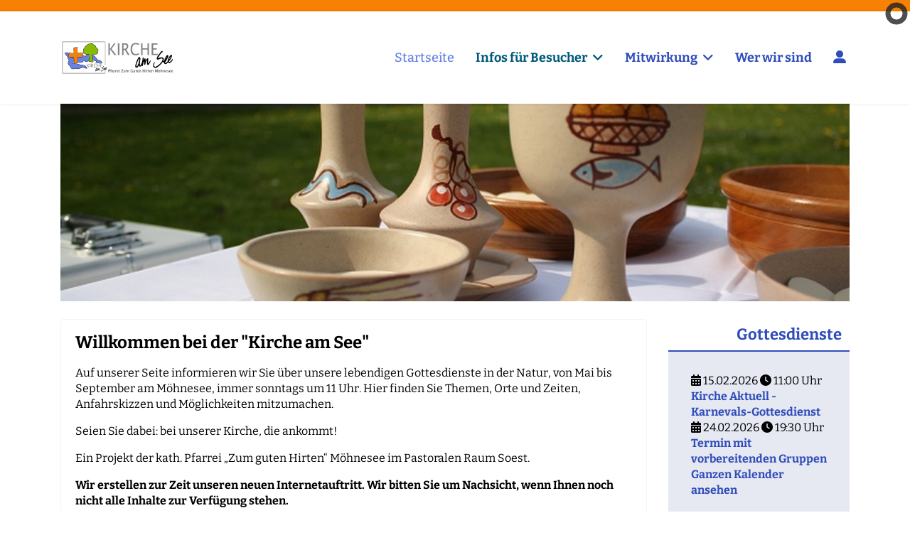

--- FILE ---
content_type: text/html; charset=utf-8
request_url: https://www.kircheamsee.de/index.php
body_size: 7650
content:

<!doctype html>
<html lang="de-de" dir="ltr">
	<head>
		
		<meta name="viewport" content="width=device-width, initial-scale=1, shrink-to-fit=no">
		<meta charset="utf-8">
	<meta name="generator" content="Joomla! - Open Source Content Management">
	<title>Startseite – Kirche am See - Möhnesee</title>
	<link href="/?format=feed&amp;type=rss" rel="alternate" type="application/rss+xml" title="Startseite – Kirche am See - Möhnesee">
	<link href="/?format=feed&amp;type=atom" rel="alternate" type="application/atom+xml" title="Startseite – Kirche am See - Möhnesee">
	<link href="/images/logo/favicon.svg" rel="icon" type="image/svg+xml">
	<link href="https://www.kircheamsee.de/component/finder/search.opensearch?Itemid=101" rel="search" title="OpenSearch Kirche am See - Möhnesee" type="application/opensearchdescription+xml">
<link href="/media/vendor/awesomplete/css/awesomplete.css?1.1.7" rel="stylesheet">
	<link href="/media/vendor/bootstrap/css/bootstrap.min.css?5.3.8" rel="stylesheet">
	<link href="/modules/mod_slideshowck/themes/default/css/camera.css?4876ba" rel="stylesheet">
	<link href="/media/vendor/joomla-custom-elements/css/joomla-alert.min.css?0.4.1" rel="stylesheet">
	<link href="/media/plg_system_jcepro/site/css/content.min.css?86aa0286b6232c4a5b58f892ce080277" rel="stylesheet">
	<link href="/media/plg_system_jcemediabox/css/jcemediabox.min.css?7d30aa8b30a57b85d658fcd54426884a" rel="stylesheet">
	<link href="/templates/shaper_helixultimate/css/bootstrap.min.css" rel="stylesheet">
	<link href="/plugins/system/helixultimate/assets/css/system-j4.min.css" rel="stylesheet">
	<link href="/media/system/css/joomla-fontawesome.min.css?4876ba" rel="stylesheet">
	<link href="/templates/shaper_helixultimate/css/template.css" rel="stylesheet">
	<link href="/templates/shaper_helixultimate/css/presets/default.css" rel="stylesheet">
	<link href="/components/com_jevents/views/flatplus/assets/css/modstyle.css?v=3.6.97" rel="stylesheet">
	<style>#camera_wrap_110 .camera_pag_ul li img, #camera_wrap_110 .camera_thumbs_cont ul li > img {height:75px;}
@media screen and (max-width: 480px) {
		#camera_wrap_110 .camera_caption {
			font-size: 0.6em !important;
		}
		
}</style>
	<style>body{font-family: 'Arial', sans-serif;font-size: 1rem;line-height: 1.4;text-decoration: none;text-align: left;}
</style>
	<style>h1{font-family: 'Arial', sans-serif;font-size: 1.5rem;font-weight: 700;color: #000000;line-height: 1;text-decoration: none;}
</style>
	<style>h2{font-family: 'Arial', sans-serif;font-size: 1.5rem;font-weight: 700;color: #000000;line-height: 1;text-decoration: none;}
</style>
	<style>h3{font-family: 'Arial', sans-serif;font-size: 1.4rem;font-weight: 700;color: #000000;line-height: 1;text-decoration: none;}
</style>
	<style>h4{font-family: 'Arial', sans-serif;font-size: 1.3rem;font-weight: 700;color: #000000;line-height: 1;text-decoration: none;}
</style>
	<style>h5{font-family: 'Arial', sans-serif;font-size: 1.2rem;font-weight: 700;color: #000000;line-height: 1;text-decoration: none;}
</style>
	<style>h6{font-family: 'Arial', sans-serif;font-size: 1.1rem;font-weight: 700;color: #000000;line-height: 1;text-decoration: none;}
</style>
	<style>.logo-image {height:130px;}.logo-image-phone {height:130px;}</style>
	<style>@media(max-width: 992px) {.logo-image {height: 36px;}.logo-image-phone {height: 36px;}}</style>
	<style>@media(max-width: 576px) {.logo-image {height: 36px;}.logo-image-phone {height: 36px;}}</style>
	<style>#sp-main-body{ padding:0px;margin:25px 0px 0px 0px; }</style>
	<style>.dwd_wettermodul.vertikal .row_header {
		border-top: 1px solid #6699cc;
	}
	.dwd_wettermodul.vertikal .color_text {
		color: #999999;
	}
	.dwd_wettermodul.vertikal .temp {
		font-size: large;
		color: #6699cc;
	}</style>
<script src="/media/vendor/jquery/js/jquery.min.js?3.7.1"></script>
	<script src="/media/legacy/js/jquery-noconflict.min.js?504da4"></script>
	<script type="application/json" class="joomla-script-options new">{"data":{"breakpoints":{"tablet":991,"mobile":480},"header":{"stickyOffset":"100"}},"joomla.jtext":{"MOD_FINDER_SEARCH_VALUE":"Suche &hellip;","COM_FINDER_SEARCH_FORM_LIST_LABEL":"Suchergebnisse","JLIB_JS_AJAX_ERROR_OTHER":"Beim Abrufen von JSON-Daten wurde ein HTTP-Statuscode %s zurückgegeben.","JLIB_JS_AJAX_ERROR_PARSE":"Ein Parsing-Fehler trat bei der Verarbeitung der folgenden JSON-Daten auf:<br><code style='color:inherit;white-space:pre-wrap;padding:0;margin:0;border:0;background:inherit;'>%s<\/code>","SLIDESHOWCK_PLAY":"Start the slideshow","SLIDESHOWCK_PAUSE":"Pause the slideshow","SLIDESHOWCK_NEXT":"Go to the next slide","SLIDESHOWCK_PREVIOUS":"Go to the previous slide","SLIDESHOWCK_LINK_FOR":"Link for","SLIDESHOWCK_SHOW_SLIDE":"Show slide","ERROR":"Fehler","MESSAGE":"Nachricht","NOTICE":"Hinweis","WARNING":"Warnung","JCLOSE":"Schließen","JOK":"OK","JOPEN":"Öffnen"},"finder-search":{"url":"\/component\/finder\/?task=suggestions.suggest&format=json&tmpl=component&Itemid=101"},"system.paths":{"root":"","rootFull":"https:\/\/www.kircheamsee.de\/","base":"","baseFull":"https:\/\/www.kircheamsee.de\/"},"csrf.token":"9408dcf5cb592650b55730286cba8ad6"}</script>
	<script src="/media/system/js/core.min.js?a3d8f8"></script>
	<script src="/media/vendor/bootstrap/js/alert.min.js?5.3.8" type="module"></script>
	<script src="/media/vendor/bootstrap/js/button.min.js?5.3.8" type="module"></script>
	<script src="/media/vendor/bootstrap/js/carousel.min.js?5.3.8" type="module"></script>
	<script src="/media/vendor/bootstrap/js/collapse.min.js?5.3.8" type="module"></script>
	<script src="/media/vendor/bootstrap/js/dropdown.min.js?5.3.8" type="module"></script>
	<script src="/media/vendor/bootstrap/js/modal.min.js?5.3.8" type="module"></script>
	<script src="/media/vendor/bootstrap/js/offcanvas.min.js?5.3.8" type="module"></script>
	<script src="/media/vendor/bootstrap/js/popover.min.js?5.3.8" type="module"></script>
	<script src="/media/vendor/bootstrap/js/scrollspy.min.js?5.3.8" type="module"></script>
	<script src="/media/vendor/bootstrap/js/tab.min.js?5.3.8" type="module"></script>
	<script src="/media/vendor/bootstrap/js/toast.min.js?5.3.8" type="module"></script>
	<script src="/media/system/js/showon.min.js?e51227" type="module"></script>
	<script src="/media/vendor/awesomplete/js/awesomplete.min.js?1.1.7" defer></script>
	<script src="/media/com_finder/js/finder.min.js?755761" type="module"></script>
	<script src="/media/mod_menu/js/menu.min.js?4876ba" type="module"></script>
	<script src="/media/com_slideshowck/assets/jquery.easing.1.3.js?4876ba"></script>
	<script src="/media/com_slideshowck/assets/camera.min.js?ver=2.8.2"></script>
	<script src="/media/system/js/messages.min.js?9a4811" type="module"></script>
	<script src="/media/plg_system_jcemediabox/js/jcemediabox.min.js?7d30aa8b30a57b85d658fcd54426884a"></script>
	<script src="/templates/shaper_helixultimate/js/main.js"></script>
	<script>
		jQuery(document).ready(function(){
			new Slideshowck('#camera_wrap_110', {
				height: '25%',
				minHeight: '150',
				pauseOnClick: false,
				hover: 1,
				fx: 'simpleFade',
				loader: 'pie',
				pagination: 0,
				thumbnails: 0,
				thumbheight: 75,
				thumbwidth: 100,
				time: 7000,
				transPeriod: 1500,
				alignment: 'center',
				autoAdvance: 1,
				mobileAutoAdvance: 1,
				portrait: 0,
				barDirection: 'leftToRight',
				imagePath: '/media/com_slideshowck/images/',
				lightbox: 'mediaboxck',
				fullpage: 0,
				mobileimageresolution: '0',
				navigationHover: true,
				mobileNavHover: true,
				navigation: true,
				playPause: true,
				barPosition: 'bottom',
				responsiveCaption: 0,
				keyboardNavigation: 0,
				titleInThumbs: 0,
				captionTime: 0,
				captionOutEffect: 'default',
				captionOutEffectTime: 600,
				alias: 'slideshow',
				breakpoints: '{"" : ""}',
				container: ''
		});
}); 
</script>
	<script>jQuery(document).ready(function(){WfMediabox.init({"base":"\/","theme":"standard","width":"","height":"","lightbox":0,"shadowbox":0,"icons":1,"overlay":1,"overlay_opacity":0,"overlay_color":"","transition_speed":500,"close":2,"labels":{"close":"Schlie\u00dfen","next":"N\u00e4chstes","previous":"Vorheriges","cancel":"Abbrechen","numbers":"{{numbers}}","numbers_count":"{{current}} von {{total}}","download":"Download"},"swipe":true,"expand_on_click":true});});</script>
	<script>template="shaper_helixultimate";</script>
	<script>function fetchMoreLatestEvents(modid, direction)
{        
        jQuery.ajax({
                    type : 'POST',
                    dataType : 'json',
                    url : "https://www.kircheamsee.de/index.php?option=com_jevents&ttoption=com_jevents&typeaheadtask=gwejson&file=fetchlatestevents&path=module&folder=mod_jevents_latest&token=9408dcf5cb592650b55730286cba8ad6",
                    data : {'json':JSON.stringify({'modid':modid, 'direction':direction})},
                    contentType: "application/x-www-form-urlencoded; charset=utf-8",
                    scriptCharset: "utf-8"
            })                        
                .done(function( data ){                    
                    jQuery("#mod_events_latest_"+modid+"_data").replaceWith(data.html);
                    try {
                        document.getElementById("mod_events_latest_"+modid+"_data").parentNode.scrollIntoView({block: "start", behavior: "smooth"});
                    }
                    catch (e) {
                    }
                })
                .fail(function(x) {
        alert('fail '+x);
                });
}</script>
			</head>
	<body class="site helix-ultimate hu com_content com-content view-featured layout-default task-none itemid-101 de-de ltr sticky-header layout-fluid offcanvas-init offcanvs-position-right">

		
		
		<div class="body-wrapper">
			<div class="body-innerwrapper">
				
	<div class="sticky-header-placeholder"></div>

<div id="sp-top-bar">
	<div class="container">
		<div class="container-inner">
			<div class="row">
				<div id="sp-top1" class="col-lg-6">
					<div class="sp-column text-center text-lg-start">
																			
												
					</div>
				</div>

				<div id="sp-top2" class="col-lg-6">
					<div class="sp-column text-center text-lg-end">
						
																									
					</div>
				</div>
			</div>
		</div>
	</div>
</div>

<header id="sp-header">
	<div class="container">
		<div class="container-inner">
			<div class="row align-items-center">

				<!-- Left toggler if left/offcanvas -->
				
				<!-- Logo -->
				<div id="sp-logo" class="col-auto">
					<div class="sp-column">
						<div class="logo"><a href="/">
				<img class='logo-image '
					srcset='https://www.kircheamsee.de/images/logo/Logo.svg 1x'
					src='https://www.kircheamsee.de/images/logo/Logo.svg'
					height='130'
					alt='Logo Kirche am See Möhnesee'
				/>
				</a></div>						
					</div>
				</div>

				<!-- Menu -->
				<div id="sp-menu" class="col-auto flex-auto">
					<div class="sp-column d-flex justify-content-end align-items-center">
						<nav class="sp-megamenu-wrapper d-flex" role="navigation" aria-label="navigation"><ul class="sp-megamenu-parent menu-animation-fade d-none d-lg-block"><li class="sp-menu-item current-item active"><a aria-current="page"  href="/"  >Startseite</a></li><li class="sp-menu-item sp-has-child"><span  class=" sp-menu-separator"  >Infos für Besucher</span><div class="sp-dropdown sp-dropdown-main sp-menu-right" style="width: 240px;"><div class="sp-dropdown-inner"><ul class="sp-dropdown-items"><li class="sp-menu-item"><a   href="/infos-für-besucher/alle-termine.html"  >Alle Termine</a></li><li class="sp-menu-item"><a   href="/infos-für-besucher/orte-und-anreise.html"  >Orte und Anreise</a></li><li class="sp-menu-item"><a   href="/infos-für-besucher/rückblick.html"  >Rückblick</a></li><li class="sp-menu-item"><a   href="/infos-für-besucher/partnerschaften.html"  >Partnerschaften</a></li></ul></div></div></li><li class="sp-menu-item sp-has-child"><a   href="/mitwirkung.html"  >Mitwirkung</a><div class="sp-dropdown sp-dropdown-main sp-menu-right" style="width: 240px;"><div class="sp-dropdown-inner"><ul class="sp-dropdown-items"><li class="sp-menu-item"><a   href="/mitwirkung/leitfaden-für-gruppen.html"  >Leitfaden für Gruppen</a></li><li class="sp-menu-item"><a   href="/mitwirkung/gottesdienstgestaltung.html"  >Gottesdienstgestaltung</a></li><li class="sp-menu-item"><a   href="/mitwirkung/musik.html"  >Musik</a></li><li class="sp-menu-item"><a   href="/mitwirkung/auf-und-abbau.html"  >Auf- und Abbau</a></li><li class="sp-menu-item"><a   href="/mitwirkung/organisation.html"  >Organisation</a></li><li class="sp-menu-item"><a   href="/mitwirkung/jobbörse.html"  >Jobbörse</a></li></ul></div></div></li><li class="sp-menu-item"><a   href="/wer-wir-sind.html"  >Wer wir sind</a></li><li class="sp-menu-item"><a   href="/login.html"  ><span class="fas fa-user-alt"></span></a></li></ul></nav>						

						<!-- Related Modules -->
						<div class="d-none d-lg-flex header-modules align-items-center">
							
													</div>

						<!-- Right toggler  -->
													
  <a id="offcanvas-toggler"
     class="offcanvas-toggler-secondary offcanvas-toggler-right d-flex d-lg-none align-items-center"
     href="#"
     aria-label="Menu"
     title="Menu">
     <div class="burger-icon"><span></span><span></span><span></span></div>
  </a>											</div>
				</div>
			</div>
		</div>
	</div>
</header>
				<main id="sp-main">
					
<section id="sp-section-1" >

				
	
<div class="row">
	<div id="sp-title" class="col-lg-12 "><div class="sp-column "></div></div></div>
				
	</section>

<section id="sp-slider" >

						<div class="container">
				<div class="container-inner">
			
	
<div class="row">
	<div id="sp-slider" class="col-lg-12 "><div class="sp-column "><div class="sp-module "><div class="sp-module-content"><div class="slideshowck  camera_wrap camera_azure_skin" id="camera_wrap_110">
			<div data-alt="" data-thumb="/images/ak-internet/startseite/Gaben.jpg" data-src="/images/ak-internet/startseite/Gaben.jpg" >
								</div>
		<div data-alt="" data-thumb="/images/ak-internet/startseite/Netz.jpg" data-src="/images/ak-internet/startseite/Netz.jpg" >
								</div>
		<div data-alt="" data-thumb="/images/ak-internet/startseite/Ludger.jpg" data-src="/images/ak-internet/startseite/Ludger.jpg" >
								</div>
</div>
<div style="clear:both;"></div>
</div></div></div></div></div>
							</div>
			</div>
			
	</section>

<section id="sp-main-body" >

										<div class="container">
					<div class="container-inner">
						
	
<div class="row">
	
<div id="sp-component" class="col-lg-9 ">
	<div class="sp-column ">
		<div id="system-message-container" aria-live="polite"></div>


		
		<div class="container-fluid blog-featured" itemscope itemtype="https://schema.org/Blog">
    
                <div class="article-list">
            <div class="blog-items items-leading ">
                                    <div class="leading-0">
                        <div class="blog-item article" itemprop="blogPost" itemscope itemtype="https://schema.org/BlogPosting">
                            
	

	
    <span class="badge bg-danger featured-article-badge">Featured</span>

<div class="item-content articleBody">
    
        <div class="article-header">
                    <h2>
                                    <a href="/?view=article&amp;id=46:willkommen-bei-der-kirche-am-see&amp;catid=2">
                        Willkommen bei der &quot;Kirche am See&quot;                    </a>
                            </h2>
        
        
        
            </div>
        
    
    
    <p>Auf unserer Seite informieren wir Sie über unsere lebendigen Gottesdienste in der Natur, von Mai bis September am Möhnesee, immer sonntags um 11 Uhr. Hier finden Sie Themen, Orte und Zeiten, Anfahrskizzen und Möglichkeiten mitzumachen.</p>
<p>Seien Sie dabei: bei unserer Kirche, die ankommt!</p>
<p>Ein Projekt der kath. Pfarrei „Zum guten Hirten“ Möhnesee im Pastoralen Raum Soest.</p>
<p><strong>Wir erstellen zur Zeit unseren neuen Internetauftritt. Wir bitten Sie um Nachsicht, wenn Ihnen noch nicht alle Inhalte zur Verfügung stehen.</strong></p>
    
    
    </div>

                        </div>
                    </div>
                            </div>
        </div>
    
    
    
    
    </div>


			</div>
</div>
<aside id="sp-right" class="col-lg-3 "><div class="sp-column "><div class="sp-module "><h3 class="sp-module-title">Gottesdienste</h3><div class="sp-module-content"><div class='mod_events_latest_data'  id='mod_events_latest_129_data'><table class="mod_events_latest_table jevbootstrap" width="100%" border="0" cellspacing="0" cellpadding="0" align="center"><tr><td class="mod_events_latest_first" style="border-color:#CCCCFF"><span class="icon-calendar"></span> <span class="mod_events_latest_date">15.02.2026</span>     <span class="icon-clock"></span> <span class="mod_events_latest_date">11:00</span> Uhr<br />
</span><strong><span class="mod_events_latest_content"><a href="/infos-für-besucher/alle-termine/eventdetail/4545/-/kirche-aktuell-karnevals-gottesdienst.html"  target="_top" >Kirche Aktuell - Karnevals-Gottesdienst</a></span></strong><br></td></tr>
<tr><td class="mod_events_latest" style="border-color:#CCCCFF"><span class="icon-calendar"></span> <span class="mod_events_latest_date">24.02.2026</span>     <span class="icon-clock"></span> <span class="mod_events_latest_date">19:30</span> Uhr<br />
</span><strong><span class="mod_events_latest_content"><a href="/infos-für-besucher/alle-termine/eventdetail/4546/-/termin-mit-vorbereitenden-gruppen.html"  target="_top" >Termin mit vorbereitenden Gruppen</a></span></strong><br></td></tr>
</table>
<div class="mod_events_latest_callink"><a href="/infos-für-besucher/alle-termine.html"  target="_top" >Ganzen Kalender ansehen</a></div></div></div></div><div class="sp-module "><h3 class="sp-module-title">Wetteraussichten</h3><div class="sp-module-content"><div class="dwd_wettermodul vertikal">
			<h2>Wetter am Möhnesee</h2>
		<table>
																		<tr>
				<td colspan="2" class="row_header color_text">
											<strong>Heute</strong>
									</td>
			</tr>
			<tr>
				<td class="text-center">
					<span class="temp">
													8°C
											</span>
				</td>
				<td class="text-center">
					<img alt=""
						 src="/modules/mod_dwd_wettermodul/icons/bedeckt.png"
						 width="50" height="50"/>
				</td>
			</tr>
										<tr>
					<td>Luftdruck:</td>
					<td nowrap="nowrap">1011 hPa</td>
				</tr>
										<tr>
					<td>Niederschlag:</td>
					<td nowrap="nowrap">0 mm</td>
				</tr>
										<tr>
					<td>Windrichtung:</td>
					<td>S</td>
				</tr>
										<tr>
					<td>Geschwindigkeit:</td>
					<td nowrap="nowrap">9 km/h</td>
				</tr>
																<tr>
				<td colspan="2" class="row_header color_text">
																		<strong>Morgen</strong>
															</td>
			</tr>
			<tr>
				<td class="text-center">
					<span class="temp">10°C</span>
				</td>
				<td class="text-center">
					<img alt=""
						 src="/modules/mod_dwd_wettermodul/icons/bedeckt.png"
						 width="50"
						 height="50"/>
				</td>
			</tr>
								<tr>
				<td colspan="2" class="row_header color_text">
																		<strong>17.01.2026</strong>
															</td>
			</tr>
			<tr>
				<td class="text-center">
					<span class="temp">8°C</span>
				</td>
				<td class="text-center">
					<img alt=""
						 src="/modules/mod_dwd_wettermodul/icons/bedeckt.png"
						 width="50"
						 height="50"/>
				</td>
			</tr>
				<tr>
			<td colspan="2" class="row_header text-right">
				<small><a href="http://www.dwd.de/">&copy; Deutscher Wetterdienst</a></small>
			</td>
		</tr>
	</table>
</div>
</div></div></div></aside></div>
											</div>
				</div>
						
	</section>

<footer id="sp-footer" >

						<div class="container">
				<div class="container-inner">
			
	
<div class="row">
	<div id="sp-footer1" class="col-lg-6 "><div class="sp-column "><span class="sp-copyright">© 2026 mit freundlicher Unterstützung des Arbeitskreis Internet im BEFG</span></div></div><div id="sp-footer2" class="col-lg-6 "><div class="sp-column "><div class="sp-module "><div class="sp-module-content"><ul class="mod-menu mod-list menu">
<li class="item-906"><a href="/spenden.html" >Spenden</a></li><li class="item-152"><a href="/impressum.html" >Impressum</a></li><li class="item-153"><a href="/datenschutzerklaerung.html" >Datenschutzerklärung</a></li></ul>
</div></div></div></div></div>
							</div>
			</div>
			
	</footer>
				</main>
			</div>
		</div>

		<!-- Off Canvas Menu -->
		<div class="offcanvas-overlay"></div>
		<!-- Rendering the offcanvas style -->
		<!-- If canvas style selected then render the style -->
		<!-- otherwise (for old templates) attach the offcanvas module position -->
					<div class="offcanvas-menu left-1 offcanvas-arrow-right" tabindex="-1" inert>
	<div class="d-flex align-items-center justify-content-between p-3 pt-4">
		<div class="logo"><a href="/">
				<img class='logo-image '
					srcset='https://www.kircheamsee.de/images/logo/Logo.svg 1x'
					src='https://www.kircheamsee.de/images/logo/Logo.svg'
					height='130'
					alt='Logo Kirche am See Möhnesee'
				/>
				</a></div>		<a href="#" class="close-offcanvas" role="button" aria-label="Close Off-canvas">
			<div class="burger-icon" aria-hidden="true">
				<span></span>
				<span></span>
				<span></span>
			</div>
		</a>
	</div>
	
	<div class="offcanvas-inner">
		<div class="d-flex header-modules mb-3">
							<div class="sp-module "><div class="sp-module-content">
<form class="mod-finder js-finder-searchform form-search" action="/component/finder/search.html?Itemid=101" method="get" role="search">
    <label for="mod-finder-searchword-canvas" class="visually-hidden finder">Suchen</label><input type="text" name="q" id="mod-finder-searchword-canvas" class="js-finder-search-query form-control" value="" placeholder="Suche &hellip;">
            <input type="hidden" name="Itemid" value="101"></form>
</div></div>			
							<div class="sp-module">
<a class="sp-sign-in" href="/login.html" ><span class="far fa-user me-1" aria-hidden="true"></span><span class="signin-text d-none d-lg-inline-block">Anmelden</span></a>
</div>					</div>
		
					<div class="sp-module "><div class="sp-module-content"><ul class="mod-menu mod-list menu nav-pills">
<li class="item-101 default current active"><a href="/" aria-current="page">Startseite</a></li><li class="item-904 menu-divider  menu-deeper menu-parent"><span class="menu-separator ">Infos für Besucher<span class="menu-toggler"></span></span>
<ul class="mod-menu__sub list-unstyled small menu-child"><li class="item-939"><a href="/infos-für-besucher/alle-termine.html" >Alle Termine</a></li><li class="item-905"><a href="/infos-für-besucher/orte-und-anreise.html" >Orte und Anreise</a></li><li class="item-164"><a href="/infos-für-besucher/rückblick.html" >Rückblick</a></li><li class="item-907"><a href="/infos-für-besucher/partnerschaften.html" >Partnerschaften</a></li></ul></li><li class="item-932 menu-deeper menu-parent"><a href="/mitwirkung.html" >Mitwirkung<span class="menu-toggler"></span></a><ul class="mod-menu__sub list-unstyled small menu-child"><li class="item-955"><a href="/mitwirkung/leitfaden-für-gruppen.html" >Leitfaden für Gruppen</a></li><li class="item-934"><a href="/mitwirkung/gottesdienstgestaltung.html" >Gottesdienstgestaltung</a></li><li class="item-935"><a href="/mitwirkung/musik.html" >Musik</a></li><li class="item-936"><a href="/mitwirkung/auf-und-abbau.html" >Auf- und Abbau</a></li><li class="item-937"><a href="/mitwirkung/organisation.html" >Organisation</a></li><li class="item-938"><a href="/mitwirkung/jobbörse.html" >Jobbörse</a></li></ul></li><li class="item-933"><a href="/wer-wir-sind.html" >Wer wir sind</a></li><li class="item-160"><a href="/login.html" >Login</a></li></ul>
</div></div>		
		
		
		
					
				
		<!-- custom module position -->
		
	</div>
</div>				

		<link href="/templates/shaper_helixultimate/css/bitter.css" rel="stylesheet"  />
<link href="/templates/shaper_helixultimate/css/aki_custom.css" rel="stylesheet"  />
<link href="/templates/shaper_helixultimate/css/KaS_custom.css" rel="stylesheet"  />
<link href="/templates/shaper_helixultimate/css/awesome.css" rel="stylesheet"  />

		

		<!-- Go to top -->
					<a href="#" class="sp-scroll-up" aria-label="Scroll to top"><span class="fas fa-angle-up" aria-hidden="true"></span></a>
					</body>
</html>

--- FILE ---
content_type: text/css
request_url: https://www.kircheamsee.de/templates/shaper_helixultimate/css/presets/default.css
body_size: 3841
content:
body,.sp-preloader{background-color:#fff;color:#000}.sp-preloader>div{background:#304eba}.sp-preloader>div:after{background:#fff}#sp-top-bar{background:#f78105;color:#fff}#sp-top-bar a{color:#fff}#sp-header{background:#fff}#sp-menu ul.social-icons a:hover,#sp-menu ul.social-icons a:focus{color:#304eba}a{color:#304eba}a:hover,a:focus,a:active{color:#6782e3}.tags>li{display:inline-block}.tags>li a{background:rgba(48,78,186,.1);color:#304eba}.tags>li a:hover{background:#6782e3}.article-social-share .social-share-icon ul li a{color:#000}.article-social-share .social-share-icon ul li a:hover,.article-social-share .social-share-icon ul li a:focus{background:#304eba}.pager>li a{border:1px solid #ededed;color:#000}.sp-reading-progress-bar{background-color:#304eba}.sp-megamenu-parent>li>a{color:#304eba}.sp-megamenu-parent>li:hover>a{color:#000}.sp-megamenu-parent>li.active>a,.sp-megamenu-parent>li.active:hover>a{color:#6782e3}.sp-megamenu-parent .sp-dropdown .sp-dropdown-inner{background:#d3e5eb}.sp-megamenu-parent .sp-dropdown li.sp-menu-item>a{color:#304eba}.sp-megamenu-parent .sp-dropdown li.sp-menu-item>a:hover{color:#000}.sp-megamenu-parent .sp-dropdown li.sp-menu-item.active>a{color:#6782e3}.sp-megamenu-parent .sp-mega-group>li>a{color:#304eba}#offcanvas-toggler>.fa{color:#304eba}#offcanvas-toggler>.fa:hover,#offcanvas-toggler>.fa:focus,#offcanvas-toggler>.fa:active{color:#000}#offcanvas-toggler>.fas{color:#304eba}#offcanvas-toggler>.fas:hover,#offcanvas-toggler>.fas:focus,#offcanvas-toggler>.fas:active{color:#000}#offcanvas-toggler>.far{color:#304eba}#offcanvas-toggler>.far:hover,#offcanvas-toggler>.far:focus,#offcanvas-toggler>.far:active{color:#000}.offcanvas-menu{background-color:#fff;color:#304eba}.offcanvas-menu .offcanvas-inner a{color:#252525}.offcanvas-menu .offcanvas-inner a:hover,.offcanvas-menu .offcanvas-inner a:focus,.offcanvas-menu .offcanvas-inner a:active{color:#304eba}.offcanvas-menu .offcanvas-inner ul.menu>li a,.offcanvas-menu .offcanvas-inner ul.menu>li span{color:#252525}.offcanvas-menu .offcanvas-inner ul.menu>li a:hover,.offcanvas-menu .offcanvas-inner ul.menu>li a:focus,.offcanvas-menu .offcanvas-inner ul.menu>li span:hover,.offcanvas-menu .offcanvas-inner ul.menu>li span:focus{color:#000}.offcanvas-menu .offcanvas-inner ul.menu>li.menu-parent>a>.menu-toggler,.offcanvas-menu .offcanvas-inner ul.menu>li.menu-parent>.menu-separator>.menu-toggler{color:rgba(37,37,37,.5)}.offcanvas-menu .offcanvas-inner ul.menu>li.menu-parent .menu-toggler{color:rgba(37,37,37,.5)}.offcanvas-menu .offcanvas-inner ul.menu>li li a{color:rgba(37,37,37,.8)}.btn-primary,.sppb-btn-primary{border-color:#304eba;background-color:#304eba}.btn-primary:hover,.sppb-btn-primary:hover{border-color:#6782e3;background-color:#6782e3}ul.social-icons>li a:hover{color:#304eba}.sp-page-title{background:#304eba}.layout-boxed .body-innerwrapper{background:#fff}.sp-module ul>li>a{color:#000}.sp-module ul>li>a:hover{color:#304eba}.sp-module .latestnews>div>a{color:#000}.sp-module .latestnews>div>a:hover{color:#304eba}.sp-module .tagscloud .tag-name:hover{background:#304eba}.search .btn-toolbar button{background:#304eba}#sp-footer,#sp-bottom{background:#89bb04;color:#fff}#sp-footer a,#sp-bottom a{color:#fff}#sp-footer a:hover,#sp-footer a:active,#sp-footer a:focus,#sp-bottom a:hover,#sp-bottom a:active,#sp-bottom a:focus{color:#fff}#sp-bottom .sp-module-content .latestnews>li>a>span{color:#fff}.sp-comingsoon body{background-color:#304eba}.pagination>li>a,.pagination>li>span{color:#000}.pagination>li>a:hover,.pagination>li>a:focus,.pagination>li>span:hover,.pagination>li>span:focus{color:#000}.pagination>.active>a,.pagination>.active>span{border-color:#304eba;background-color:#304eba}.pagination>.active>a:hover,.pagination>.active>a:focus,.pagination>.active>span:hover,.pagination>.active>span:focus{border-color:#304eba;background-color:#304eba}.error-code,.coming-soon-number{color:#304eba}

--- FILE ---
content_type: text/css
request_url: https://www.kircheamsee.de/templates/shaper_helixultimate/css/aki_custom.css
body_size: 2474
content:
/*Menu Color*/
.sp-menu-item {
  color: #005a7a;
}

@media(max-width:1299px) {
     .logo-image {
         height: 50px !important;
     }
 }


/*Hauptmenü*/
nav {
  font-family: Bitter;
  font-weight:700;
}

.sp-megamenu-parent > li > a, .sp-megamenu-parent > li > span {
  font-size: 18px;
}



.sp-menu-item:hover {
  color: #6faabc;
  cursor: pointer;
}

/*Module Bottom*/
.sp-module-content-bottom .sp-module {
  margin-bottom: 30px;
  padding: 20px;
  border: 1px solid #f5f5f5;
  border-radius: 3px;
}

/*Content-Blog */
.container-fluid.blog-featured {
padding-left: 0px;
padding-right: 0px;
}

/*Sermon Speaker Player*/
.mejs__controls:not([style*="display: none"]) {
  background: #005a7a;
}
.mejs__container, .mejs-playlist-current, .mejs__playlist-current, .mejs-playlist-current p, .mejs__playlist-current p {
  background: #fff;
  color: #000;
  font-size: 1em;
}

/*Anpassung Jahreslosungsbanner*/
.mod-banners__item img {
display: block; 
 margin: auto; 
width: 70%;
}

/*Menu Color*/
.sp-menu-item {
  color: #005a7a;
}

/*Hauptmenü*/
nav {
  font-family: Bitter;
  font-weight:700;
}

.sp-megamenu-parent > li > a, .sp-megamenu-parent > li > span {
  font-size: 18px;
}



.sp-menu-item:hover {
  color: #6faabc;
  cursor: pointer;
}

/*Module Bottom*/
.sp-module-content-bottom .sp-module {
  margin-bottom: 30px;
  padding: 20px;
  border: 1px solid #f5f5f5;
  border-radius: 3px;
}

/*Content-Blog */
.container-fluid.blog-featured {
padding-left: 0px;
padding-right: 0px;
}

/*Sermon Speaker Player */
.mejs__controls:not([style*="display: none"]) {
  background: #005a7a;
}
.mejs__container, .mejs-playlist-current, .mejs__playlist-current, .mejs-playlist-current p, .mejs__playlist-current p {
  background: #fff;
  color: #000;
  font-size: 1em;
} 

/*Modulgestaltung */
#sp-left .sp-module, #sp-right .sp-module {
  margin-top: 50px;
  border: 0px solid #f3f3f3;
  padding: 0px; 
  background: #d3e5eb;
  border-top: 0;
  border-radius: 0 0 10px 10px;
  color: #005A7A;
}

#sp-left .sp-module .sp-module-title, #sp-right .sp-module .sp-module-title {
  margin: 0 0 30px;
  padding: 0.5em;
  font-size: 22px;
  font-weight: 700;
  border-bottom: 2px solid #005A7A;
  background-color: white;
  color: #71A6B6;
  text-align: right;
}

#sp-left.sp-module-content, #sp-right .sp-module-content {
  padding: 0 2em 2em 2em;
  color: #005A7A;
}

#sp-footer { font-size: 18px;
}

/*Helix featured badge entfernen*/
.article-list .article .featured-article-badge {
   display: none;
}
span.badge.bg-danger.featured-article-badge {
    display: none;
}

--- FILE ---
content_type: text/css
request_url: https://www.kircheamsee.de/templates/shaper_helixultimate/css/KaS_custom.css
body_size: 2227
content:
h2 a{
	font-size: 1.5rem !important;
}

a:link, a:visited {
	color: #304EBA;
	text-decoration: none;
	font-weight: bold;
}

a:hover, a:focus {
  text-decoration: underline;
}

#sp-left .sp-module, #sp-right .sp-module {
  margin-top: 50px;
  border: 0px solid #f3f3f3;
  padding: 0px; 
  background: #E6E8F2;
  border-top: 0;
  border-radius: 0 0 10px 10px;
  color: #000000;
}

#sp-left .sp-module .sp-module-title, #sp-right .sp-module .sp-module-title {
  margin: 0 0 30px;
  padding: 0.5em;
  font-size: 1.4 rem;
  font-weight: 700;
  border-bottom: 2px solid #304EBA;
  background-color: white;
  color: #304EBA;
  text-align: right;
}

#sp-left.sp-module-content, #sp-right .sp-module-content {
  padding: 0 2em 2em 2em;
  color: #000000;
}

#jemmodulebasic {
padding: 0px;
}

#jemmodulebasic h4 {
margin: 5px 0px 0px 0px;
}

#jemmodulebasic #mod_jem_m_icon {
display: block;
float: left;
margin: 0px 2px 1px 0px;
width: 20px;
}

#jemmodulebasic #mod_jem_m_content {
display: inline-block;
margin: 0px 0px 10px 3px;
width: calc(100% - 25px);
}

.awesome-marker i {
	font-style: normal;
	margin-top: 7px;
}

/* ------------------------------------ */
/* Container Aufbau Kontakt */
/* ------------------------------------ */

@media screen and (max-width: 799px) {
#kontakt {
	grid-template-columns: 1fr;		
}
	
	#kontakt-header {
		grid-column: 1 / 2;
		grid-row: 1 / 2;
	}	
			
	#bild {
		grid-column: 1 / 2;
		grid-row: 2 / 3;
	}
	
	#adresse {
		grid-column: 1 / 2;
		grid-row: 3 / 4;
	}	
}

@media screen and (min-width: 800px) {
#kontakt {
	grid-template-columns: 266px 1fr;		
}
	
	#kontakt-header {
		grid-column: 1 / 3;
		grid-row: 1 / 2;
	}	
			
	#bild {
		grid-column: 1 / 2;
		grid-row: 2 / 3;
	}
	
	#adresse {
		grid-column: 2 / 3;
		grid-row: 2 / 3;
	}	
}

#kontakt {
	display: grid;
	grid-gap: 10px;
	margin-bottom: 10px;
}

#kontakt-header {
	-webkit-border-radius: 5px;
	-moz-border-radius: 5px;
	border-radius: 5px;
	background: #304EBA;
	padding: 10px;
	color: #ffffff;
	font-weight: bold;
	font-family: 'Trebuchet MS', verdana, arial;}

#bild {
	-webkit-border-radius: 5px;
	-moz-border-radius: 5px;
	border-radius: 5px;
	border: #304EBA solid 3px;
	padding: 10px;
}

#adresse {
	-webkit-border-radius: 5px;
	-moz-border-radius: 5px;
	border-radius: 5px;
	border: #304EBA solid 3px;
	padding: 10px;
}

--- FILE ---
content_type: text/css
request_url: https://www.kircheamsee.de/templates/shaper_helixultimate/css/awesome.css
body_size: 76170
content:
[class*=" icon-"], [class^="icon-"] {
  font-family: "Font Awesome 6 Free";
  font-weight: 900;
}

.pmicons {
  font-size: 14px !important;
}

.icon-fw {
  text-align: center;
  width: 1.25em;
}

.icon-small {
  height: 16px;
  width: auto;
}

a:link .filter-link, a:visited .filter-link {
filter: invert(24%) sepia(89%) saturate(1581%) hue-rotate(215deg) brightness(90%) contrast(94%);
}

a:hover .filter-link, a:focus .filter-link {
filter: invert(59%) sepia(24%) saturate(294%) hue-rotate(172deg) brightness(91%) contrast(86%);
}

.icon-white {
  color: #ffffff;
}
  
.icon-500px:before {
  content: "\f26e"; }

.icon-accessible-icon:before {
  content: "\f368"; }

.icon-accusoft:before {
  content: "\f369"; }

.icon-acquisitions-incorporated:before {
  content: "\f6af"; }

.icon-ad:before {
  content: "\f641"; }

.icon-address:before {
  content: "\f2bb"; }

.icon-address-book:before {
  content: "\f2b9"; }

.icon-address-card:before {
  content: "\f2bb"; }

.icon-adjust:before {
  content: "\f042"; }

.icon-adn:before {
  content: "\f170"; }

.icon-adversal:before {
  content: "\f36a"; }

.icon-affiliatetheme:before {
  content: "\f36b"; }

.icon-air-freshener:before {
  content: "\f5d0"; }

.icon-airbnb:before {
  content: "\f834"; }

.icon-algolia:before {
  content: "\f36c"; }

.icon-align-center:before {
  content: "\f037"; }

.icon-align-justify:before {
  content: "\f039"; }

.icon-align-left:before {
  content: "\f036"; }

.icon-align-right:before {
  content: "\f038"; }

.icon-alipay:before {
  content: "\f642"; }

.icon-allergies:before {
  content: "\f461"; }

.icon-amazon:before {
  content: "\f270"; }

.icon-amazon-pay:before {
  content: "\f42c"; }

.icon-ambulance:before {
  content: "\f0f9"; }

.icon-american-sign-language-interpreting:before {
  content: "\f2a3"; }

.icon-amilia:before {
  content: "\f36d"; }

.icon-anchor:before {
  content: "\f13d"; }

.icon-android:before {
  content: "\f17b"; }

.icon-angellist:before {
  content: "\f209"; }

.icon-angle-double-down:before {
  content: "\f103"; }

.icon-angle-double-left:before {
  content: "\f100"; }

.icon-angle-double-right:before {
  content: "\f101"; }

.icon-angle-double-up:before {
  content: "\f102"; }

.icon-angle-down:before {
  content: "\f107"; }

.icon-angle-left:before {
  content: "\f104"; }

.icon-angle-right:before {
  content: "\f105"; }

.icon-angle-up:before {
  content: "\f106"; }

.icon-angry:before {
  content: "\f556"; }

.icon-angrycreative:before {
  content: "\f36e"; }

.icon-angular:before {
  content: "\f420"; }

.icon-ankh:before {
  content: "\f644"; }

.icon-app-store:before {
  content: "\f36f"; }

.icon-app-store-ios:before {
  content: "\f370"; }

.icon-apper:before {
  content: "\f371"; }

.icon-apple:before {
  content: "\f179"; }

.icon-apple-alt:before {
  content: "\f5d1"; }

.icon-apple-pay:before {
  content: "\f415"; }

.icon-archive:before {
  content: "\f187"; }

.icon-archway:before {
  content: "\f557"; }

.icon-arrow-alt-circle-down:before {
  content: "\f358"; }

.icon-arrow-alt-circle-left:before {
  content: "\f359"; }

.icon-arrow-alt-circle-right:before {
  content: "\f35a"; }

.icon-arrow-alt-circle-up:before {
  content: "\f35b"; }

.icon-arrow-circle-down:before {
  content: "\f0ab"; }

.icon-arrow-circle-left:before {
  content: "\f0a8"; }

.icon-arrow-circle-right:before {
  content: "\f0a9"; }

.icon-arrow-circle-up:before {
  content: "\f0aa"; }

.icon-arrow-down:before {
  content: "\f063"; }

.icon-arrow-left:before {
  content: "\f060"; }

.icon-arrow-right:before {
  content: "\f061"; }

.icon-arrow-up:before {
  content: "\f062"; }

.icon-arrows-alt:before {
  content: "\f0b2"; }

.icon-arrows-alt-h:before {
  content: "\f337"; }

.icon-arrows-alt-v:before {
  content: "\f338"; }

.icon-artstation:before {
  content: "\f77a"; }

.icon-assistive-listening-systems:before {
  content: "\f2a2"; }

.icon-asterisk:before {
  content: "\f069"; }

.icon-asymmetrik:before {
  content: "\f372"; }

.icon-at:before {
  content: "\f1fa"; }

.icon-atlas:before {
  content: "\f558"; }

.icon-atlassian:before {
  content: "\f77b"; }

.icon-atom:before {
  content: "\f5d2"; }

.icon-audible:before {
  content: "\f373"; }

.icon-audio-description:before {
  content: "\f29e"; }

.icon-autoprefixer:before {
  content: "\f41c"; }

.icon-avianex:before {
  content: "\f374"; }

.icon-aviato:before {
  content: "\f421"; }

.icon-award:before {
  content: "\f559"; }

.icon-aws:before {
  content: "\f375"; }

.icon-baby:before {
  content: "\f77c"; }

.icon-baby-carriage:before {
  content: "\f77d"; }

.icon-backspace:before {
  content: "\f55a"; }

.icon-backward:before {
  content: "\f04a"; }

.icon-bacon:before {
  content: "\f7e5"; }

.icon-bacteria:before {
  content: "\e059"; }

.icon-bacterium:before {
  content: "\e05a"; }

.icon-bahai:before {
  content: "\f666"; }

.icon-balance-scale:before {
  content: "\f24e"; }

.icon-balance-scale-left:before {
  content: "\f515"; }

.icon-balance-scale-right:before {
  content: "\f516"; }

.icon-ban:before {
  content: "\f05e"; }

.icon-band-aid:before {
  content: "\f462"; }

.icon-bandcamp:before {
  content: "\f2d5"; }

.icon-barcode:before {
  content: "\f02a"; }

.icon-bars:before {
  content: "\f0c9"; }

.icon-baseball-ball:before {
  content: "\f433"; }

.icon-basketball-ball:before {
  content: "\f434"; }

.icon-bath:before {
  content: "\f2cd"; }

.icon-battery-empty:before {
  content: "\f244"; }

.icon-battery-full:before {
  content: "\f240"; }

.icon-battery-half:before {
  content: "\f242"; }

.icon-battery-quarter:before {
  content: "\f243"; }

.icon-battery-three-quarters:before {
  content: "\f241"; }

.icon-battle-net:before {
  content: "\f835"; }

.icon-baum:before {
  content: "\f400"; }

.icon-bed:before {
  content: "\f236"; }

.icon-beer:before {
  content: "\f0fc"; }

.icon-behance:before {
  content: "\f1b4"; }

.icon-behance-square:before {
  content: "\f1b5"; }

.icon-bell:before {
  content: "\f0f3"; }

.icon-bell-slash:before {
  content: "\f1f6"; }

.icon-bezier-curve:before {
  content: "\f55b"; }

.icon-bible:before {
  content: "\f647"; }

.icon-bicycle:before {
  content: "\f206"; }

.icon-biking:before {
  content: "\f84a"; }

.icon-bimobject:before {
  content: "\f378"; }

.icon-binoculars:before {
  content: "\f1e5"; }

.icon-biohazard:before {
  content: "\f780"; }

.icon-birthday-cake:before {
  content: "\f1fd"; }

.icon-bitbucket:before {
  content: "\f171"; }

.icon-bitcoin:before {
  content: "\f379"; }

.icon-bity:before {
  content: "\f37a"; }

.icon-black-tie:before {
  content: "\f27e"; }

.icon-blackberry:before {
  content: "\f37b"; }

.icon-blender:before {
  content: "\f517"; }

.icon-blender-phone:before {
  content: "\f6b6"; }

.icon-blind:before {
  content: "\f29d"; }

.icon-blog:before {
  content: "\f781"; }

.icon-blogger:before {
  content: "\f37c"; }

.icon-blogger-b:before {
  content: "\f37d"; }

.icon-bluetooth:before {
  content: "\f293"; }

.icon-bluetooth-b:before {
  content: "\f294"; }

.icon-bold:before {
  content: "\f032"; }

.icon-bolt:before {
  content: "\f0e7"; }

.icon-bomb:before {
  content: "\f1e2"; }

.icon-bone:before {
  content: "\f5d7"; }

.icon-bong:before {
  content: "\f55c"; }

.icon-book:before {
  content: "\f02d"; }

.icon-book-dead:before {
  content: "\f6b7"; }

.icon-book-medical:before {
  content: "\f7e6"; }

.icon-book-open:before {
  content: "\f518"; }

.icon-book-reader:before {
  content: "\f5da"; }

.icon-bookmark:before {
  content: "\f02e"; }

.icon-bootstrap:before {
  content: "\f836"; }

.icon-border-all:before {
  content: "\f84c"; }

.icon-border-none:before {
  content: "\f850"; }

.icon-border-style:before {
  content: "\f853"; }

.icon-bowling-ball:before {
  content: "\f436"; }

.icon-box:before {
  content: "\f466"; }

.icon-box-open:before {
  content: "\f49e"; }

.icon-box-tissue:before {
  content: "\e05b"; }

.icon-boxes:before {
  content: "\f468"; }

.icon-braille:before {
  content: "\f2a1"; }

.icon-brain:before {
  content: "\f5dc"; }

.icon-bread-slice:before {
  content: "\f7ec"; }

.icon-briefcase:before {
  content: "\f0b1"; }

.icon-briefcase-medical:before {
  content: "\f469"; }

.icon-broadcast-tower:before {
  content: "\f519"; }

.icon-broom:before {
  content: "\f51a"; }

.icon-brush:before {
  content: "\f55d"; }

.icon-btc:before {
  content: "\f15a"; }

.icon-buffer:before {
  content: "\f837"; }

.icon-bug:before {
  content: "\f188"; }

.icon-building:before {
  content: "\f1ad"; }

.icon-bullhorn:before {
  content: "\f0a1"; }

.icon-bullseye:before {
  content: "\f140"; }

.icon-burn:before {
  content: "\f46a"; }

.icon-buromobelexperte:before {
  content: "\f37f"; }

.icon-bus:before {
  content: "\f207"; }

.icon-bus-alt:before {
  content: "\f55e"; }

.icon-business-time:before {
  content: "\f64a"; }

.icon-buy-n-large:before {
  content: "\f8a6"; }

.icon-buysellads:before {
  content: "\f20d"; }

.icon-calculator:before {
  content: "\f1ec"; }

.icon-calendar:before {
  content: "\f073"; }

.icon-calendar-alt:before {
  content: "\f133"; }

.icon-calendar-check:before {
  content: "\f274"; }

.icon-calendar-day:before {
  content: "\f783"; }

.icon-calendar-minus:before {
  content: "\f272"; }

.icon-calendar-plus:before {
  content: "\f271"; }

.icon-calendar-times:before {
  content: "\f273"; }

.icon-calendar-week:before {
  content: "\f784"; }

.icon-camera:before {
  content: "\f030"; }

.icon-camera-retro:before {
  content: "\f083"; }

.icon-campground:before {
  content: "\f6bb"; }

.icon-canadian-maple-leaf:before {
  content: "\f785"; }

.icon-candy-cane:before {
  content: "\f786"; }

.icon-cannabis:before {
  content: "\f55f"; }

.icon-capsules:before {
  content: "\f46b"; }

.icon-car:before {
  content: "\f1b9"; }

.icon-car-alt:before {
  content: "\f5de"; }

.icon-car-battery:before {
  content: "\f5df"; }

.icon-car-crash:before {
  content: "\f5e1"; }

.icon-car-side:before {
  content: "\f5e4"; }

.icon-caravan:before {
  content: "\f8ff"; }

.icon-caret-down:before {
  content: "\f0d7"; }

.icon-caret-left:before {
  content: "\f0d9"; }

.icon-caret-right:before {
  content: "\f0da"; }

.icon-caret-square-down:before {
  content: "\f150"; }

.icon-caret-square-left:before {
  content: "\f191"; }

.icon-caret-square-right:before {
  content: "\f152"; }

.icon-caret-square-up:before {
  content: "\f151"; }

.icon-caret-up:before {
  content: "\f0d8"; }

.icon-carrot:before {
  content: "\f787"; }

.icon-cart-arrow-down:before {
  content: "\f218"; }

.icon-cart-plus:before {
  content: "\f217"; }

.icon-cash-register:before {
  content: "\f788"; }

.icon-cat:before {
  content: "\f6be"; }

.icon-cc-amazon-pay:before {
  content: "\f42d"; }

.icon-cc-amex:before {
  content: "\f1f3"; }

.icon-cc-apple-pay:before {
  content: "\f416"; }

.icon-cc-diners-club:before {
  content: "\f24c"; }

.icon-cc-discover:before {
  content: "\f1f2"; }

.icon-cc-jcb:before {
  content: "\f24b"; }

.icon-cc-mastercard:before {
  content: "\f1f1"; }

.icon-cc-paypal:before {
  content: "\f1f4"; }

.icon-cc-stripe:before {
  content: "\f1f5"; }

.icon-cc-visa:before {
  content: "\f1f0"; }

.icon-centercode:before {
  content: "\f380"; }

.icon-centos:before {
  content: "\f789"; }

.icon-certificate:before {
  content: "\f0a3"; }

.icon-chair:before {
  content: "\f6c0"; }

.icon-chalkboard:before {
  content: "\f51b"; }

.icon-chalkboard-teacher:before {
  content: "\f51c"; }

.icon-charging-station:before {
  content: "\f5e7"; }

.icon-chart-area:before {
  content: "\f1fe"; }

.icon-chart-bar:before {
  content: "\f080"; }

.icon-chart-line:before {
  content: "\f201"; }

.icon-chart-pie:before {
  content: "\f200"; }

.icon-check:before {
  content: "\f00c"; }

.icon-check-circle:before {
  content: "\f058"; }

.icon-check-double:before {
  content: "\f560"; }

.icon-check-square:before {
  content: "\f14a"; }

.icon-cheese:before {
  content: "\f7ef"; }

.icon-chess:before {
  content: "\f439"; }

.icon-chess-bishop:before {
  content: "\f43a"; }

.icon-chess-board:before {
  content: "\f43c"; }

.icon-chess-king:before {
  content: "\f43f"; }

.icon-chess-knight:before {
  content: "\f441"; }

.icon-chess-pawn:before {
  content: "\f443"; }

.icon-chess-queen:before {
  content: "\f445"; }

.icon-chess-rook:before {
  content: "\f447"; }

.icon-chevron-circle-down:before {
  content: "\f13a"; }

.icon-chevron-circle-left:before {
  content: "\f137"; }

.icon-chevron-circle-right:before {
  content: "\f138"; }

.icon-chevron-circle-up:before {
  content: "\f139"; }

.icon-chevron-down:before {
  content: "\f078"; }

.icon-chevron-left:before {
  content: "\f053";
  font-family: 'Awesome5-free';
  font-weight: 900;
}

.icon-chevron-right:before {
  content: "\f054";
  font-family: 'Awesome5-free';
  font-weight: 900;
}

.icon-chevron-up:before {
  content: "\f077"; }

.icon-child:before {
  content: "\f1ae"; }

.icon-chrome:before {
  content: "\f268"; }

.icon-chromecast:before {
  content: "\f838"; }

.icon-church:before {
  content: "\f51d"; }

.icon-circle:before {
  content: "\f111"; }

.icon-circle-notch:before {
  content: "\f1ce"; }

.icon-city:before {
  content: "\f64f"; }

.icon-clinic-medical:before {
  content: "\f7f2"; }

.icon-clipboard:before {
  content: "\f328"; }

.icon-clipboard-check:before {
  content: "\f46c"; }

.icon-clipboard-list:before {
  content: "\f46d"; }

.icon-clock:before {
  content: "\f017"; }

.icon-clone:before {
  content: "\f24d"; }

.icon-closed-captioning:before {
  content: "\f20a"; }

.icon-cloud:before {
  content: "\f0c2"; }

.icon-cloud-download-alt:before {
  content: "\f381"; }

.icon-cloud-meatball:before {
  content: "\f73b"; }

.icon-cloud-moon:before {
  content: "\f6c3"; }

.icon-cloud-moon-rain:before {
  content: "\f73c"; }

.icon-cloud-rain:before {
  content: "\f73d"; }

.icon-cloud-showers-heavy:before {
  content: "\f740"; }

.icon-cloud-sun:before {
  content: "\f6c4"; }

.icon-cloud-sun-rain:before {
  content: "\f743"; }

.icon-cloud-upload-alt:before {
  content: "\f382"; }

.icon-cloudflare:before {
  content: "\e07d"; }

.icon-cloudscale:before {
  content: "\f383"; }

.icon-cloudsmith:before {
  content: "\f384"; }

.icon-cloudversify:before {
  content: "\f385"; }

.icon-cocktail:before {
  content: "\f561"; }

.icon-code:before {
  content: "\f121"; }

.icon-code-branch:before {
  content: "\f126"; }

.icon-codepen:before {
  content: "\f1cb"; }

.icon-codiepie:before {
  content: "\f284"; }

.icon-coffee:before {
  content: "\f0f4"; }

.icon-cog:before {
  content: "\f013"; }

.icon-cogs:before {
  content: "\f085"; }

.icon-coins:before {
  content: "\f51e"; }

.icon-columns:before {
  content: "\f0db"; }

.icon-comment:before {
  content: "\f075"; }

.icon-comment-alt:before {
  content: "\f27a"; }

.icon-comment-dollar:before {
  content: "\f651"; }

.icon-comment-dots:before {
  content: "\f4ad"; }

.icon-comment-medical:before {
  content: "\f7f5"; }

.icon-comment-slash:before {
  content: "\f4b3"; }

.icon-comments:before {
  content: "\f086"; }

.icon-comments-dollar:before {
  content: "\f653"; }

.icon-compact-disc:before {
  content: "\f51f"; }

.icon-compass:before {
  content: "\f14e"; }

.icon-compress:before {
  content: "\f066"; }

.icon-compress-alt:before {
  content: "\f422"; }

.icon-compress-arrows-alt:before {
  content: "\f78c"; }

.icon-concierge-bell:before {
  content: "\f562"; }

.icon-confluence:before {
  content: "\f78d"; }

.icon-connectdevelop:before {
  content: "\f20e"; }

.icon-contao:before {
  content: "\f26d"; }

.icon-cookie:before {
  content: "\f563"; }

.icon-cookie-bite:before {
  content: "\f564"; }

.icon-copy:before {
  content: "\f0c5"; }

.icon-copyright:before {
  content: "\f1f9"; }

.icon-cotton-bureau:before {
  content: "\f89e"; }

.icon-couch:before {
  content: "\f4b8"; }

.icon-cpanel:before {
  content: "\f388"; }

.icon-creative-commons:before {
  content: "\f25e"; }

.icon-creative-commons-by:before {
  content: "\f4e7"; }

.icon-creative-commons-nc:before {
  content: "\f4e8"; }

.icon-creative-commons-nc-eu:before {
  content: "\f4e9"; }

.icon-creative-commons-nc-jp:before {
  content: "\f4ea"; }

.icon-creative-commons-nd:before {
  content: "\f4eb"; }

.icon-creative-commons-pd:before {
  content: "\f4ec"; }

.icon-creative-commons-pd-alt:before {
  content: "\f4ed"; }

.icon-creative-commons-remix:before {
  content: "\f4ee"; }

.icon-creative-commons-sa:before {
  content: "\f4ef"; }

.icon-creative-commons-sampling:before {
  content: "\f4f0"; }

.icon-creative-commons-sampling-plus:before {
  content: "\f4f1"; }

.icon-creative-commons-share:before {
  content: "\f4f2"; }

.icon-creative-commons-zero:before {
  content: "\f4f3"; }

.icon-credit-card:before {
  content: "\f09d"; }

.icon-critical-role:before {
  content: "\f6c9"; }

.icon-crop:before {
  content: "\f125"; }

.icon-crop-alt:before {
  content: "\f565"; }

.icon-cross:before {
  content: "\f654"; }

.icon-crosshairs:before {
  content: "\f05b"; }

.icon-crow:before {
  content: "\f520"; }

.icon-crown:before {
  content: "\f521"; }

.icon-crutch:before {
  content: "\f7f7"; }

.icon-css3:before {
  content: "\f13c"; }

.icon-css3-alt:before {
  content: "\f38b"; }

.icon-cube:before {
  content: "\f1b2"; }

.icon-cubes:before {
  content: "\f1b3"; }

.icon-cut:before {
  content: "\f0c4"; }

.icon-cuttlefish:before {
  content: "\f38c"; }

.icon-d-and-d:before {
  content: "\f38d"; }

.icon-d-and-d-beyond:before {
  content: "\f6ca"; }

.icon-dailymotion:before {
  content: "\e052"; }

.icon-dashcube:before {
  content: "\f210"; }

.icon-database:before {
  content: "\f1c0"; }

.icon-deaf:before {
  content: "\f2a4"; }

.icon-deezer:before {
  content: "\e077"; }

.icon-delicious:before {
  content: "\f1a5"; }

.icon-democrat:before {
  content: "\f747"; }

.icon-deploydog:before {
  content: "\f38e"; }

.icon-deskpro:before {
  content: "\f38f"; }

.icon-desktop:before {
  content: "\f108"; }

.icon-dev:before {
  content: "\f6cc"; }

.icon-deviantart:before {
  content: "\f1bd"; }

.icon-dharmachakra:before {
  content: "\f655"; }

.icon-dhl:before {
  content: "\f790"; }

.icon-diagnoses:before {
  content: "\f470"; }

.icon-diaspora:before {
  content: "\f791"; }

.icon-dice:before {
  content: "\f522"; }

.icon-dice-d20:before {
  content: "\f6cf"; }

.icon-dice-d6:before {
  content: "\f6d1"; }

.icon-dice-five:before {
  content: "\f523"; }

.icon-dice-four:before {
  content: "\f524"; }

.icon-dice-one:before {
  content: "\f525"; }

.icon-dice-six:before {
  content: "\f526"; }

.icon-dice-three:before {
  content: "\f527"; }

.icon-dice-two:before {
  content: "\f528"; }

.icon-digg:before {
  content: "\f1a6"; }

.icon-digital-ocean:before {
  content: "\f391"; }

.icon-digital-tachograph:before {
  content: "\f566"; }

.icon-directions:before {
  content: "\f5eb"; }

.icon-discord:before {
  content: "\f392"; }

.icon-discourse:before {
  content: "\f393"; }

.icon-disease:before {
  content: "\f7fa"; }

.icon-divide:before {
  content: "\f529"; }

.icon-dizzy:before {
  content: "\f567"; }

.icon-dna:before {
  content: "\f471"; }

.icon-dochub:before {
  content: "\f394"; }

.icon-docker:before {
  content: "\f395"; }

.icon-dog:before {
  content: "\f6d3"; }

.icon-dollar-sign:before {
  content: "\f155"; }

.icon-dolly:before {
  content: "\f472"; }

.icon-dolly-flatbed:before {
  content: "\f474"; }

.icon-donate:before {
  content: "\f4b9"; }

.icon-door-closed:before {
  content: "\f52a"; }

.icon-door-open:before {
  content: "\f52b"; }

.icon-dot-circle:before {
  content: "\f192"; }

.icon-dove:before {
  content: "\f4ba"; }

.icon-download:before {
  content: "\f019"; }

.icon-draft2digital:before {
  content: "\f396"; }

.icon-drafting-compass:before {
  content: "\f568"; }

.icon-dragon:before {
  content: "\f6d5"; }

.icon-draw-polygon:before {
  content: "\f5ee"; }

.icon-dribbble:before {
  content: "\f17d"; }

.icon-dribbble-square:before {
  content: "\f397"; }

.icon-dropbox:before {
  content: "\f16b"; }

.icon-drum:before {
  content: "\f569"; }

.icon-drum-steelpan:before {
  content: "\f56a"; }

.icon-drumstick-bite:before {
  content: "\f6d7"; }

.icon-drupal:before {
  content: "\f1a9"; }

.icon-dumbbell:before {
  content: "\f44b"; }

.icon-dumpster:before {
  content: "\f793"; }

.icon-dumpster-fire:before {
  content: "\f794"; }

.icon-dungeon:before {
  content: "\f6d9"; }

.icon-dyalog:before {
  content: "\f399"; }

.icon-earlybirds:before {
  content: "\f39a"; }

.icon-ebay:before {
  content: "\f4f4"; }

.icon-edge:before {
  content: "\f282"; }

.icon-edge-legacy:before {
  content: "\e078"; }

.icon-edit:before {
  content: "\f044"; }

.icon-egg:before {
  content: "\f7fb"; }

.icon-eject:before {
  content: "\f052"; }

.icon-elementor:before {
  content: "\f430"; }

.icon-ellipsis-h:before {
  content: "\f141"; }

.icon-ellipsis-v:before {
  content: "\f142"; }

.icon-ello:before {
  content: "\f5f1"; }

.icon-ember:before {
  content: "\f423"; }

.icon-empire:before {
  content: "\f1d1"; }

.icon-envelope:before {
  content: "\f0e0"; }

.icon-envelope-open:before {
  content: "\f2b6"; }

.icon-envelope-open-text:before {
  content: "\f658"; }

.icon-envelope-square:before {
  content: "\f199"; }

.icon-envira:before {
  content: "\f299"; }

.icon-equals:before {
  content: "\f52c"; }

.icon-eraser:before {
  content: "\f12d"; }

.icon-erlang:before {
  content: "\f39d"; }

.icon-ethereum:before {
  content: "\f42e"; }

.icon-ethernet:before {
  content: "\f796"; }

.icon-etsy:before {
  content: "\f2d7"; }

.icon-euro-sign:before {
  content: "\f153"; }

.icon-evernote:before {
  content: "\f839"; }

.icon-exchange-alt:before {
  content: "\f362"; }

.icon-exclamation:before {
  content: "\f12a"; }

.icon-exclamation-circle:before {
  content: "\f06a"; }

.icon-exclamation-triangle:before {
  content: "\f071"; }

.icon-expand:before {
  content: "\f065"; }

.icon-expand-alt:before {
  content: "\f424"; }

.icon-expand-arrows-alt:before {
  content: "\f31e"; }

.icon-expeditedssl:before {
  content: "\f23e"; }

.icon-external-link-alt:before {
  content: "\f35d"; }

.icon-external-link-square-alt:before {
  content: "\f360"; }

.icon-eye:before {
  content: "\f06e"; }

.icon-eye-dropper:before {
  content: "\f1fb"; }

.icon-eye-slash:before {
  content: "\f070"; }

.icon-facebook:before {
  content: "\f09a"; }

.icon-facebook-f:before {
  content: "\f39e"; }

.icon-facebook-messenger:before {
  content: "\f39f"; }

.icon-facebook-square:before {
  content: "\f082"; }

.icon-fan:before {
  content: "\f863"; }

.icon-fantasy-flight-games:before {
  content: "\f6dc"; }

.icon-fast-backward:before {
  content: "\f049"; }

.icon-fast-forward:before {
  content: "\f050"; }

.icon-faucet:before {
  content: "\e005"; }

.icon-fax:before {
  content: "\f1ac"; }

.icon-feather:before {
  content: "\f52d"; }

.icon-feather-alt:before {
  content: "\f56b"; }

.icon-fedex:before {
  content: "\f797"; }

.icon-fedora:before {
  content: "\f798"; }

.icon-female:before {
  content: "\f182"; }

.icon-fighter-jet:before {
  content: "\f0fb"; }

.icon-figma:before {
  content: "\f799"; }

.icon-file:before {
  content: "\f15b"; }

.icon-file-alt:before {
  content: "\f15c"; }

.icon-file-archive:before {
  content: "\f1c6"; }

.icon-file-audio:before {
  content: "\f1c7"; }

.icon-file-code:before {
  content: "\f1c9"; }

.icon-file-contract:before {
  content: "\f56c"; }

.icon-file-csv:before {
  content: "\f6dd"; }

.icon-file-download:before {
  content: "\f56d"; }

.icon-file-excel:before {
  content: "\f1c3"; }

.icon-file-export:before {
  content: "\f56e"; }

.icon-file-image:before {
  content: "\f1c5"; }

.icon-file-import:before {
  content: "\f56f"; }

.icon-file-invoice:before {
  content: "\f570"; }

.icon-file-invoice-dollar:before {
  content: "\f571"; }

.icon-file-medical:before {
  content: "\f477"; }

.icon-file-medical-alt:before {
  content: "\f478"; }

.icon-file-pdf:before {
  content: "\f1c1"; }

.icon-file-powerpoint:before {
  content: "\f1c4"; }

.icon-file-prescription:before {
  content: "\f572"; }

.icon-file-signature:before {
  content: "\f573"; }

.icon-file-upload:before {
  content: "\f574"; }

.icon-file-video:before {
  content: "\f1c8"; }

.icon-file-word:before {
  content: "\f1c2"; }

.icon-fill:before {
  content: "\f575"; }

.icon-fill-drip:before {
  content: "\f576"; }

.icon-film:before {
  content: "\f008"; }

.icon-filter:before {
  content: "\f0b0"; }

.icon-fingerprint:before {
  content: "\f577"; }

.icon-fire:before {
  content: "\f06d"; }

.icon-fire-alt:before {
  content: "\f7e4"; }

.icon-fire-extinguisher:before {
  content: "\f134"; }

.icon-firefox:before {
  content: "\f269"; }

.icon-firefox-browser:before {
  content: "\e007"; }

.icon-first-aid:before {
  content: "\f479"; }

.icon-first-order:before {
  content: "\f2b0"; }

.icon-first-order-alt:before {
  content: "\f50a"; }

.icon-firstdraft:before {
  content: "\f3a1"; }

.icon-fish:before {
  content: "\f578"; }

.icon-fist-raised:before {
  content: "\f6de"; }

.icon-flag:before {
  content: "\f024"; }

.icon-flag-checkered:before {
  content: "\f11e"; }

.icon-flag-usa:before {
  content: "\f74d"; }

.icon-flask:before {
  content: "\f0c3"; }

.icon-flickr:before {
  content: "\f16e"; }

.icon-flipboard:before {
  content: "\f44d"; }

.icon-flushed:before {
  content: "\f579"; }

.icon-fly:before {
  content: "\f417"; }

.icon-folder:before {
  content: "\f07b"; }

.icon-folder-minus:before {
  content: "\f65d"; }

.icon-folder-open:before {
  content: "\f07c"; }

.icon-folder-plus:before {
  content: "\f65e"; }

.icon-font:before {
  content: "\f031"; }

.icon-font-awesome:before {
  content: "\f2b4"; }

.icon-font-awesome-alt:before {
  content: "\f35c"; }

.icon-font-awesome-flag:before {
  content: "\f425"; }

.icon-font-awesome-logo-full:before {
  content: "\f4e6"; }

.icon-fonticons:before {
  content: "\f280"; }

.icon-fonticons-fi:before {
  content: "\f3a2"; }

.icon-football-ball:before {
  content: "\f44e"; }

.icon-fort-awesome:before {
  content: "\f286"; }

.icon-fort-awesome-alt:before {
  content: "\f3a3"; }

.icon-forumbee:before {
  content: "\f211"; }

.icon-forward:before {
  content: "\f04e"; }

.icon-foursquare:before {
  content: "\f180"; }

.icon-free-code-camp:before {
  content: "\f2c5"; }

.icon-freebsd:before {
  content: "\f3a4"; }

.icon-frog:before {
  content: "\f52e"; }

.icon-frown:before {
  content: "\f119"; }

.icon-frown-open:before {
  content: "\f57a"; }

.icon-fulcrum:before {
  content: "\f50b"; }

.icon-funnel-dollar:before {
  content: "\f662"; }

.icon-futbol:before {
  content: "\f1e3"; }

.icon-galactic-republic:before {
  content: "\f50c"; }

.icon-galactic-senate:before {
  content: "\f50d"; }

.icon-gamepad:before {
  content: "\f11b"; }

.icon-gas-pump:before {
  content: "\f52f"; }

.icon-gavel:before {
  content: "\f0e3"; }

.icon-gem:before {
  content: "\f3a5"; }

.icon-genderless:before {
  content: "\f22d"; }

.icon-get-pocket:before {
  content: "\f265"; }

.icon-gg:before {
  content: "\f260"; }

.icon-gg-circle:before {
  content: "\f261"; }

.icon-ghost:before {
  content: "\f6e2"; }

.icon-gift:before {
  content: "\f06b"; }

.icon-gifts:before {
  content: "\f79c"; }

.icon-git:before {
  content: "\f1d3"; }

.icon-git-alt:before {
  content: "\f841"; }

.icon-git-square:before {
  content: "\f1d2"; }

.icon-github:before {
  content: "\f09b"; }

.icon-github-alt:before {
  content: "\f113"; }

.icon-github-square:before {
  content: "\f092"; }

.icon-gitkraken:before {
  content: "\f3a6"; }

.icon-gitlab:before {
  content: "\f296"; }

.icon-gitter:before {
  content: "\f426"; }

.icon-glass-cheers:before {
  content: "\f79f"; }

.icon-glass-martini:before {
  content: "\f000"; }

.icon-glass-martini-alt:before {
  content: "\f57b"; }

.icon-glass-whiskey:before {
  content: "\f7a0"; }

.icon-glasses:before {
  content: "\f530"; }

.icon-glide:before {
  content: "\f2a5"; }

.icon-glide-g:before {
  content: "\f2a6"; }

.icon-globe:before {
  content: "\f0ac"; }

.icon-globe-africa:before {
  content: "\f57c"; }

.icon-globe-americas:before {
  content: "\f57d"; }

.icon-globe-asia:before {
  content: "\f57e"; }

.icon-globe-europe:before {
  content: "\f7a2"; }

.icon-gofore:before {
  content: "\f3a7"; }

.icon-golf-ball:before {
  content: "\f450"; }

.icon-goodreads:before {
  content: "\f3a8"; }

.icon-goodreads-g:before {
  content: "\f3a9"; }

.icon-google:before {
  content: "\f1a0"; }

.icon-google-drive:before {
  content: "\f3aa"; }

.icon-google-pay:before {
  content: "\e079"; }

.icon-google-play:before {
  content: "\f3ab"; }

.icon-google-plus:before {
  content: "\f2b3"; }

.icon-google-plus-g:before {
  content: "\f0d5"; }

.icon-google-plus-square:before {
  content: "\f0d4"; }

.icon-google-wallet:before {
  content: "\f1ee"; }

.icon-gopuram:before {
  content: "\f664"; }

.icon-graduation-cap:before {
  content: "\f19d"; }

.icon-gratipay:before {
  content: "\f184"; }

.icon-grav:before {
  content: "\f2d6"; }

.icon-greater-than:before {
  content: "\f531"; }

.icon-greater-than-equal:before {
  content: "\f532"; }

.icon-grimace:before {
  content: "\f57f"; }

.icon-grin:before {
  content: "\f580"; }

.icon-grin-alt:before {
  content: "\f581"; }

.icon-grin-beam:before {
  content: "\f582"; }

.icon-grin-beam-sweat:before {
  content: "\f583"; }

.icon-grin-hearts:before {
  content: "\f584"; }

.icon-grin-squint:before {
  content: "\f585"; }

.icon-grin-squint-tears:before {
  content: "\f586"; }

.icon-grin-stars:before {
  content: "\f587"; }

.icon-grin-tears:before {
  content: "\f588"; }

.icon-grin-tongue:before {
  content: "\f589"; }

.icon-grin-tongue-squint:before {
  content: "\f58a"; }

.icon-grin-tongue-wink:before {
  content: "\f58b"; }

.icon-grin-wink:before {
  content: "\f58c"; }

.icon-grip-horizontal:before {
  content: "\f58d"; }

.icon-grip-lines:before {
  content: "\f7a4"; }

.icon-grip-lines-vertical:before {
  content: "\f7a5"; }

.icon-grip-vertical:before {
  content: "\f58e"; }

.icon-gripfire:before {
  content: "\f3ac"; }

.icon-grunt:before {
  content: "\f3ad"; }

.icon-guilded:before {
  content: "\e07e"; }

.icon-guitar:before {
  content: "\f7a6"; }

.icon-gulp:before {
  content: "\f3ae"; }

.icon-h-square:before {
  content: "\f0fd"; }

.icon-hacker-news:before {
  content: "\f1d4"; }

.icon-hacker-news-square:before {
  content: "\f3af"; }

.icon-hackerrank:before {
  content: "\f5f7"; }

.icon-hamburger:before {
  content: "\f805"; }

.icon-hammer:before {
  content: "\f6e3"; }

.icon-hamsa:before {
  content: "\f665"; }

.icon-hand-holding:before {
  content: "\f4bd"; }

.icon-hand-holding-heart:before {
  content: "\f4be"; }

.icon-hand-holding-medical:before {
  content: "\e05c"; }

.icon-hand-holding-usd:before {
  content: "\f4c0"; }

.icon-hand-holding-water:before {
  content: "\f4c1"; }

.icon-hand-lizard:before {
  content: "\f258"; }

.icon-hand-middle-finger:before {
  content: "\f806"; }

.icon-hand-paper:before {
  content: "\f256"; }

.icon-hand-peace:before {
  content: "\f25b"; }

.icon-hand-point-down:before {
  content: "\f0a7"; }

.icon-hand-point-left:before {
  content: "\f0a5"; }

.icon-hand-point-right:before {
  content: "\f0a4"; }

.icon-hand-point-up:before {
  content: "\f0a6"; }

.icon-hand-pointer:before {
  content: "\f25a"; }

.icon-hand-rock:before {
  content: "\f255"; }

.icon-hand-scissors:before {
  content: "\f257"; }

.icon-hand-sparkles:before {
  content: "\e05d"; }

.icon-hand-spock:before {
  content: "\f259"; }

.icon-hands:before {
  content: "\f4c2"; }

.icon-hands-helping:before {
  content: "\f4c4"; }

.icon-hands-wash:before {
  content: "\e05e"; }

.icon-handshake:before {
  content: "\f2b5"; }

.icon-handshake-alt-slash:before {
  content: "\e05f"; }

.icon-handshake-slash:before {
  content: "\e060"; }

.icon-hanukiah:before {
  content: "\f6e6"; }

.icon-hard-hat:before {
  content: "\f807"; }

.icon-hashtag:before {
  content: "\f292"; }

.icon-hat-cowboy:before {
  content: "\f8c0"; }

.icon-hat-cowboy-side:before {
  content: "\f8c1"; }

.icon-hat-wizard:before {
  content: "\f6e8"; }

.icon-hdd:before {
  content: "\f0a0"; }

.icon-head-side-cough:before {
  content: "\e061"; }

.icon-head-side-cough-slash:before {
  content: "\e062"; }

.icon-head-side-mask:before {
  content: "\e063"; }

.icon-head-side-virus:before {
  content: "\e064"; }

.icon-heading:before {
  content: "\f1dc"; }

.icon-headphones:before {
  content: "\f025"; }

.icon-headphones-alt:before {
  content: "\f58f"; }

.icon-headset:before {
  content: "\f590"; }

.icon-heart:before {
  content: "\f004"; }

.icon-heart-broken:before {
  content: "\f7a9"; }

.icon-heartbeat:before {
  content: "\f21e"; }

.icon-helicopter:before {
  content: "\f533"; }

.icon-highlighter:before {
  content: "\f591"; }

.icon-hiking:before {
  content: "\f6ec"; }

.icon-hippo:before {
  content: "\f6ed"; }

.icon-hips:before {
  content: "\f452"; }

.icon-hire-a-helper:before {
  content: "\f3b0"; }

.icon-history:before {
  content: "\f1da"; }

.icon-hive:before {
  content: "\e07f"; }

.icon-hockey-puck:before {
  content: "\f453"; }

.icon-holly-berry:before {
  content: "\f7aa"; }

.icon-home:before {
  content: "\f015"; }

.icon-hooli:before {
  content: "\f427"; }

.icon-hornbill:before {
  content: "\f592"; }

.icon-horse:before {
  content: "\f6f0"; }

.icon-horse-head:before {
  content: "\f7ab"; }

.icon-hospital:before {
  content: "\f0f8"; }

.icon-hospital-alt:before {
  content: "\f47d"; }

.icon-hospital-symbol:before {
  content: "\f47e"; }

.icon-hospital-user:before {
  content: "\f80d"; }

.icon-hot-tub:before {
  content: "\f593"; }

.icon-hotdog:before {
  content: "\f80f"; }

.icon-hotel:before {
  content: "\f594"; }

.icon-hotjar:before {
  content: "\f3b1"; }

.icon-hourglass:before {
  content: "\f254"; }

.icon-hourglass-end:before {
  content: "\f253"; }

.icon-hourglass-half:before {
  content: "\f252"; }

.icon-hourglass-start:before {
  content: "\f251"; }

.icon-house-damage:before {
  content: "\f6f1"; }

.icon-house-user:before {
  content: "\e065"; }

.icon-houzz:before {
  content: "\f27c"; }

.icon-hryvnia:before {
  content: "\f6f2"; }

.icon-html5:before {
  content: "\f13b"; }

.icon-hubspot:before {
  content: "\f3b2"; }

.icon-i-cursor:before {
  content: "\f246"; }

.icon-ice-cream:before {
  content: "\f810"; }

.icon-icicles:before {
  content: "\f7ad"; }

.icon-icons:before {
  content: "\f86d"; }

.icon-id-badge:before {
  content: "\f2c1"; }

.icon-id-card:before {
  content: "\f2c2"; }

.icon-id-card-alt:before {
  content: "\f47f"; }

.icon-ideal:before {
  content: "\e013"; }

.icon-igloo:before {
  content: "\f7ae"; }

.icon-image:before {
  content: "\f03e"; }

.icon-images:before {
  content: "\f302"; }

.icon-imdb:before {
  content: "\f2d8"; }

.icon-inbox:before {
  content: "\f01c"; }

.icon-indent:before {
  content: "\f03c"; }

.icon-industry:before {
  content: "\f275"; }

.icon-infinity:before {
  content: "\f534"; }

.icon-info:before {
  content: "\f129"; }

.icon-info-circle:before {
  content: "\f05a"; }

.icon-innosoft:before {
  content: "\e080"; }

.icon-instagram:before {
  content: "\f16d"; }

.icon-instagram-square:before {
  content: "\e055"; }

.icon-instalod:before {
  content: "\e081"; }

.icon-intercom:before {
  content: "\f7af"; }

.icon-internet-explorer:before {
  content: "\f26b"; }

.icon-invision:before {
  content: "\f7b0"; }

.icon-ioxhost:before {
  content: "\f208"; }

.icon-italic:before {
  content: "\f033"; }

.icon-itch-io:before {
  content: "\f83a"; }

.icon-itunes:before {
  content: "\f3b4"; }

.icon-itunes-note:before {
  content: "\f3b5"; }

.icon-java:before {
  content: "\f4e4"; }

.icon-jedi:before {
  content: "\f669"; }

.icon-jedi-order:before {
  content: "\f50e"; }

.icon-jenkins:before {
  content: "\f3b6"; }

.icon-jira:before {
  content: "\f7b1"; }

.icon-joget:before {
  content: "\f3b7"; }

.icon-joint:before {
  content: "\f595"; }

.icon-joomla:before {
  content: "\f1aa"; }

.icon-journal-whills:before {
  content: "\f66a"; }

.icon-js:before {
  content: "\f3b8"; }

.icon-js-square:before {
  content: "\f3b9"; }

.icon-jsfiddle:before {
  content: "\f1cc"; }

.icon-kaaba:before {
  content: "\f66b"; }

.icon-kaggle:before {
  content: "\f5fa"; }

.icon-key:before {
  content: "\f084"; }

.icon-keybase:before {
  content: "\f4f5"; }

.icon-keyboard:before {
  content: "\f11c"; }

.icon-keycdn:before {
  content: "\f3ba"; }

.icon-khanda:before {
  content: "\f66d"; }

.icon-kickstarter:before {
  content: "\f3bb"; }

.icon-kickstarter-k:before {
  content: "\f3bc"; }

.icon-kiss:before {
  content: "\f596"; }

.icon-kiss-beam:before {
  content: "\f597"; }

.icon-kiss-wink-heart:before {
  content: "\f598"; }

.icon-kiwi-bird:before {
  content: "\f535"; }

.icon-korvue:before {
  content: "\f42f"; }

.icon-landmark:before {
  content: "\f66f"; }

.icon-language:before {
  content: "\f1ab"; }

.icon-laptop:before {
  content: "\f109"; }

.icon-laptop-code:before {
  content: "\f5fc"; }

.icon-laptop-house:before {
  content: "\e066"; }

.icon-laptop-medical:before {
  content: "\f812"; }

.icon-laravel:before {
  content: "\f3bd"; }

.icon-lastfm:before {
  content: "\f202"; }

.icon-lastfm-square:before {
  content: "\f203"; }

.icon-laugh:before {
  content: "\f599"; }

.icon-laugh-beam:before {
  content: "\f59a"; }

.icon-laugh-squint:before {
  content: "\f59b"; }

.icon-laugh-wink:before {
  content: "\f59c"; }

.icon-layer-group:before {
  content: "\f5fd"; }

.icon-leaf:before {
  content: "\f06c"; }

.icon-leanpub:before {
  content: "\f212"; }

.icon-lemon:before {
  content: "\f094"; }

.icon-less:before {
  content: "\f41d"; }

.icon-less-than:before {
  content: "\f536"; }

.icon-less-than-equal:before {
  content: "\f537"; }

.icon-level-down-alt:before {
  content: "\f3be"; }

.icon-level-up-alt:before {
  content: "\f3bf"; }

.icon-life-ring:before {
  content: "\f1cd"; }

.icon-lightbulb:before {
  content: "\f0eb"; }

.icon-line:before {
  content: "\f3c0"; }

.icon-link:before {
  content: "\f0c1"; }

.icon-linkedin:before {
  content: "\f08c"; }

.icon-linkedin-in:before {
  content: "\f0e1"; }

.icon-linode:before {
  content: "\f2b8"; }

.icon-linux:before {
  content: "\f17c"; }

.icon-lira-sign:before {
  content: "\f195"; }

.icon-list:before {
  content: "\f03a"; }

.icon-list-alt:before {
  content: "\f022"; }

.icon-list-ol:before {
  content: "\f0cb"; }

.icon-list-ul:before {
  content: "\f0ca"; }

.icon-location:before {
  content: "\f015"; }

.icon-location-dot:before {
  content: "\f3c5"; }

.icon-location-arrow:before {
  content: "\f124"; }

.icon-lock:before {
  content: "\f023"; }

.icon-lock-open:before {
  content: "\f3c1"; }

.icon-long-arrow-alt-down:before {
  content: "\f309"; }

.icon-long-arrow-alt-left:before {
  content: "\f30a"; }

.icon-long-arrow-alt-right:before {
  content: "\f30b"; }

.icon-long-arrow-alt-up:before {
  content: "\f30c"; }

.icon-low-vision:before {
  content: "\f2a8"; }

.icon-luggage-cart:before {
  content: "\f59d"; }

.icon-lungs:before {
  content: "\f604"; }

.icon-lungs-virus:before {
  content: "\e067"; }

.icon-lyft:before {
  content: "\f3c3"; }

.icon-magento:before {
  content: "\f3c4"; }

.icon-magic:before {
  content: "\f0d0"; }

.icon-magnet:before {
  content: "\f076"; }

.icon-mail-bulk:before {
  content: "\f674"; }

.icon-mailchimp:before {
  content: "\f59e"; }

.icon-male:before {
  content: "\f183"; }

.icon-mandalorian:before {
  content: "\f50f"; }

.icon-map:before {
  content: "\f279"; }

.icon-map-marked:before {
  content: "\f59f"; }

.icon-map-marked-alt:before {
  content: "\f5a0"; }

.icon-map-marker:before {
  content: "\f041"; }

.icon-map-marker-alt:before {
  content: "\f3c5"; }

.icon-map-pin:before {
  content: "\f276"; }

.icon-map-signs:before {
  content: "\f277"; }

.icon-markdown:before {
  content: "\f60f"; }

.icon-marker:before {
  content: "\f5a1"; }

.icon-mars:before {
  content: "\f222"; }

.icon-mars-double:before {
  content: "\f227"; }

.icon-mars-stroke:before {
  content: "\f229"; }

.icon-mars-stroke-h:before {
  content: "\f22b"; }

.icon-mars-stroke-v:before {
  content: "\f22a"; }

.icon-mask:before {
  content: "\f6fa"; }

.icon-mastodon:before {
  content: "\f4f6"; }

.icon-maxcdn:before {
  content: "\f136"; }

.icon-mdb:before {
  content: "\f8ca"; }

.icon-medal:before {
  content: "\f5a2"; }

.icon-medapps:before {
  content: "\f3c6"; }

.icon-medium:before {
  content: "\f23a"; }

.icon-medium-m:before {
  content: "\f3c7"; }

.icon-medkit:before {
  content: "\f0fa"; }

.icon-medrt:before {
  content: "\f3c8"; }

.icon-meetup:before {
  content: "\f2e0"; }

.icon-megaport:before {
  content: "\f5a3"; }

.icon-meh:before {
  content: "\f11a"; }

.icon-meh-blank:before {
  content: "\f5a4"; }

.icon-meh-rolling-eyes:before {
  content: "\f5a5"; }

.icon-memory:before {
  content: "\f538"; }

.icon-mendeley:before {
  content: "\f7b3"; }

.icon-menorah:before {
  content: "\f676"; }

.icon-menu:before {
  content: "\f0c9";
  font-family: 'Awesome5-free';
  font-weight: 900;
}

.icon-mercury:before {
  content: "\f223"; }

.icon-meteor:before {
  content: "\f753"; }

.icon-microblog:before {
  content: "\e01a"; }

.icon-microchip:before {
  content: "\f2db"; }

.icon-microphone:before {
  content: "\f130"; }

.icon-microphone-alt:before {
  content: "\f3c9"; }

.icon-microphone-alt-slash:before {
  content: "\f539"; }

.icon-microphone-slash:before {
  content: "\f131"; }

.icon-microscope:before {
  content: "\f610"; }

.icon-microsoft:before {
  content: "\f3ca"; }

.icon-minus:before {
  content: "\f068"; }

.icon-minus-circle:before {
  content: "\f056"; }

.icon-minus-square:before {
  content: "\f146"; }

.icon-mitten:before {
  content: "\f7b5"; }

.icon-mix:before {
  content: "\f3cb"; }

.icon-mixcloud:before {
  content: "\f289"; }

.icon-mixer:before {
  content: "\e056"; }

.icon-mizuni:before {
  content: "\f3cc"; }

.icon-mobile:before {
  content: "\f10b"; }

.icon-mobile-alt:before {
  content: "\f3cd"; }

.icon-modx:before {
  content: "\f285"; }

.icon-monero:before {
  content: "\f3d0"; }

.icon-money-bill:before {
  content: "\f0d6"; }

.icon-money-bill-alt:before {
  content: "\f3d1"; }

.icon-money-bill-wave:before {
  content: "\f53a"; }

.icon-money-bill-wave-alt:before {
  content: "\f53b"; }

.icon-money-check:before {
  content: "\f53c"; }

.icon-money-check-alt:before {
  content: "\f53d"; }

.icon-monument:before {
  content: "\f5a6"; }

.icon-moon:before {
  content: "\f186"; }

.icon-mortar-pestle:before {
  content: "\f5a7"; }

.icon-mosque:before {
  content: "\f678"; }

.icon-motorcycle:before {
  content: "\f21c"; }

.icon-mountain:before {
  content: "\f6fc"; }

.icon-mouse:before {
  content: "\f8cc"; }

.icon-mouse-pointer:before {
  content: "\f245"; }

.icon-mug-hot:before {
  content: "\f7b6"; }

.icon-music:before {
  content: "\f001"; }

.icon-napster:before {
  content: "\f3d2"; }

.icon-neos:before {
  content: "\f612"; }

.icon-network-wired:before {
  content: "\f6ff"; }

.icon-neuter:before {
  content: "\f22c"; }

.icon-newspaper:before {
  content: "\f1ea"; }

.icon-nimblr:before {
  content: "\f5a8"; }

.icon-node:before {
  content: "\f419"; }

.icon-node-js:before {
  content: "\f3d3"; }

.icon-not-equal:before {
  content: "\f53e"; }

.icon-notes-medical:before {
  content: "\f481"; }

.icon-npm:before {
  content: "\f3d4"; }

.icon-ns8:before {
  content: "\f3d5"; }

.icon-nutritionix:before {
  content: "\f3d6"; }

.icon-object-group:before {
  content: "\f247"; }

.icon-object-ungroup:before {
  content: "\f248"; }

.icon-octopus-deploy:before {
  content: "\e082"; }

.icon-odnoklassniki:before {
  content: "\f263"; }

.icon-odnoklassniki-square:before {
  content: "\f264"; }

.icon-oil-can:before {
  content: "\f613"; }

.icon-old-republic:before {
  content: "\f510"; }

.icon-om:before {
  content: "\f679"; }

.icon-opencart:before {
  content: "\f23d"; }

.icon-openid:before {
  content: "\f19b"; }

.icon-opera:before {
  content: "\f26a"; }

.icon-optin-monster:before {
  content: "\f23c"; }

.icon-orcid:before {
  content: "\f8d2"; }

.icon-osi:before {
  content: "\f41a"; }

.icon-otter:before {
  content: "\f700"; }

.icon-outdent:before {
  content: "\f03b"; }

.icon-page4:before {
  content: "\f3d7"; }

.icon-pagelines:before {
  content: "\f18c"; }

.icon-pager:before {
  content: "\f815"; }

.icon-paint-brush:before {
  content: "\f1fc"; }

.icon-paint-roller:before {
  content: "\f5aa"; }

.icon-palette:before {
  content: "\f53f"; }

.icon-palfed:before {
  content: "\f3d8"; }

.icon-pallet:before {
  content: "\f482"; }

.icon-paper-plane:before {
  content: "\f1d8"; }

.icon-paperclip:before {
  content: "\f0c6"; }

.icon-parachute-box:before {
  content: "\f4cd"; }

.icon-paragraph:before {
  content: "\f1dd"; }

.icon-parking:before {
  content: "\f540"; }

.icon-passport:before {
  content: "\f5ab"; }

.icon-pastafarianism:before {
  content: "\f67b"; }

.icon-paste:before {
  content: "\f0ea"; }

.icon-patreon:before {
  content: "\f3d9"; }

.icon-pause:before {
  content: "\f04c"; }

.icon-pause-circle:before {
  content: "\f28b"; }

.icon-paw:before {
  content: "\f1b0"; }

.icon-paypal:before {
  content: "\f1ed"; }

.icon-peace:before {
  content: "\f67c"; }

.icon-pen:before {
  content: "\f304"; }

.icon-pen-alt:before {
  content: "\f305"; }

.icon-pen-fancy:before {
  content: "\f5ac"; }

.icon-pen-nib:before {
  content: "\f5ad"; }

.icon-pen-square:before {
  content: "\f14b"; }

.icon-pencil-alt:before {
  content: "\f303"; }

.icon-pencil-ruler:before {
  content: "\f5ae"; }

.icon-penny-arcade:before {
  content: "\f704"; }

.icon-people-arrows:before {
  content: "\e068"; }

.icon-people-carry:before {
  content: "\f4ce"; }

.icon-pepper-hot:before {
  content: "\f816"; }

.icon-perbyte:before {
  content: "\e083"; }

.icon-percent:before {
  content: "\f295"; }

.icon-percentage:before {
  content: "\f541"; }

.icon-periscope:before {
  content: "\f3da"; }

.icon-person-booth:before {
  content: "\f756"; }

.icon-phabricator:before {
  content: "\f3db"; }

.icon-phoenix-framework:before {
  content: "\f3dc"; }

.icon-phoenix-squadron:before {
  content: "\f511"; }

.icon-phone:before {
  content: "\f095"; }

.icon-phone-alt:before {
  content: "\f879"; }

.icon-phone-slash:before {
  content: "\f3dd"; }

.icon-phone-square:before {
  content: "\f098"; }

.icon-phone-square-alt:before {
  content: "\f87b"; }

.icon-phone-volume:before {
  content: "\f2a0"; }

.icon-photo-video:before {
  content: "\f87c"; }

.icon-php:before {
  content: "\f457"; }

.icon-pied-piper:before {
  content: "\f2ae"; }

.icon-pied-piper-alt:before {
  content: "\f1a8"; }

.icon-pied-piper-hat:before {
  content: "\f4e5"; }

.icon-pied-piper-pp:before {
  content: "\f1a7"; }

.icon-pied-piper-square:before {
  content: "\e01e"; }

.icon-piggy-bank:before {
  content: "\f4d3"; }

.icon-pills:before {
  content: "\f484"; }

.icon-pinterest:before {
  content: "\f0d2"; }

.icon-pinterest-p:before {
  content: "\f231"; }

.icon-pinterest-square:before {
  content: "\f0d3"; }

.icon-pizza-slice:before {
  content: "\f818"; }

.icon-place-of-worship:before {
  content: "\f67f"; }

.icon-plane:before {
  content: "\f072"; }

.icon-plane-arrival:before {
  content: "\f5af"; }

.icon-plane-departure:before {
  content: "\f5b0"; }

.icon-plane-slash:before {
  content: "\e069"; }

.icon-play:before {
  content: "\f04b"; }

.icon-play-circle:before {
  content: "\f144"; }

.icon-playstation:before {
  content: "\f3df"; }

.icon-plug:before {
  content: "\f1e6"; }

.icon-plus:before {
  content: "\f067"; }

.icon-plus-circle:before {
  content: "\f055"; }

.icon-plus-square:before {
  content: "\f0fe"; }

.icon-podcast:before {
  content: "\f2ce"; }

.icon-poll:before {
  content: "\f681"; }

.icon-poll-h:before {
  content: "\f682"; }

.icon-poo:before {
  content: "\f2fe"; }

.icon-poo-storm:before {
  content: "\f75a"; }

.icon-poop:before {
  content: "\f619"; }

.icon-portrait:before {
  content: "\f3e0"; }

.icon-pound-sign:before {
  content: "\f154"; }

.icon-power-off:before {
  content: "\f011"; }

.icon-pray:before {
  content: "\f683"; }

.icon-praying-hands:before {
  content: "\f684"; }

.icon-prescription:before {
  content: "\f5b1"; }

.icon-prescription-bottle:before {
  content: "\f485"; }

.icon-prescription-bottle-alt:before {
  content: "\f486"; }

.icon-print:before {
  content: "\f02f"; }

.icon-procedures:before {
  content: "\f487"; }

.icon-product-hunt:before {
  content: "\f288"; }

.icon-project-diagram:before {
  content: "\f542"; }

.icon-pump-medical:before {
  content: "\e06a"; }

.icon-pump-soap:before {
  content: "\e06b"; }

.icon-pushed:before {
  content: "\f3e1"; }

.icon-puzzle-piece:before {
  content: "\f12e"; }

.icon-python:before {
  content: "\f3e2"; }

.icon-qq:before {
  content: "\f1d6"; }

.icon-qrcode:before {
  content: "\f029"; }

.icon-question:before {
  content: "\f128"; }

.icon-question-circle:before {
  content: "\f059"; }

.icon-quidditch:before {
  content: "\f458"; }

.icon-quinscape:before {
  content: "\f459"; }

.icon-quora:before {
  content: "\f2c4"; }

.icon-quote-left:before {
  content: "\f10d"; }

.icon-quote-right:before {
  content: "\f10e"; }

.icon-quran:before {
  content: "\f687"; }

.icon-r-project:before {
  content: "\f4f7"; }

.icon-radiation:before {
  content: "\f7b9"; }

.icon-radiation-alt:before {
  content: "\f7ba"; }

.icon-rainbow:before {
  content: "\f75b"; }

.icon-random:before {
  content: "\f074"; }

.icon-raspberry-pi:before {
  content: "\f7bb"; }

.icon-ravelry:before {
  content: "\f2d9"; }

.icon-react:before {
  content: "\f41b"; }

.icon-reacteurope:before {
  content: "\f75d"; }

.icon-readme:before {
  content: "\f4d5"; }

.icon-rebel:before {
  content: "\f1d0"; }

.icon-receipt:before {
  content: "\f543"; }

.icon-record-vinyl:before {
  content: "\f8d9"; }

.icon-recycle:before {
  content: "\f1b8"; }

.icon-red-river:before {
  content: "\f3e3"; }

.icon-reddit:before {
  content: "\f1a1"; }

.icon-reddit-alien:before {
  content: "\f281"; }

.icon-reddit-square:before {
  content: "\f1a2"; }

.icon-redhat:before {
  content: "\f7bc"; }

.icon-redo:before {
  content: "\f01e"; }

.icon-redo-alt:before {
  content: "\f2f9"; }

.icon-registered:before {
  content: "\f25d"; }

.icon-remove-format:before {
  content: "\f87d"; }

.icon-renren:before {
  content: "\f18b"; }

.icon-reply:before {
  content: "\f3e5"; }

.icon-reply-all:before {
  content: "\f122"; }

.icon-replyd:before {
  content: "\f3e6"; }

.icon-republican:before {
  content: "\f75e"; }

.icon-researchgate:before {
  content: "\f4f8"; }

.icon-resolving:before {
  content: "\f3e7"; }

.icon-restroom:before {
  content: "\f7bd"; }

.icon-retweet:before {
  content: "\f079"; }

.icon-rev:before {
  content: "\f5b2"; }

.icon-ribbon:before {
  content: "\f4d6"; }

.icon-ring:before {
  content: "\f70b"; }

.icon-road:before {
  content: "\f018"; }

.icon-robot:before {
  content: "\f544"; }

.icon-rocket:before {
  content: "\f135"; }

.icon-rocketchat:before {
  content: "\f3e8"; }

.icon-rockrms:before {
  content: "\f3e9"; }

.icon-route:before {
  content: "\f4d7"; }

.icon-rss:before {
  content: "\f09e"; }

.icon-rss-square:before {
  content: "\f143"; }

.icon-ruble-sign:before {
  content: "\f158"; }

.icon-ruler:before {
  content: "\f545"; }

.icon-ruler-combined:before {
  content: "\f546"; }

.icon-ruler-horizontal:before {
  content: "\f547"; }

.icon-ruler-vertical:before {
  content: "\f548"; }

.icon-running:before {
  content: "\f70c"; }

.icon-rupee-sign:before {
  content: "\f156"; }

.icon-rust:before {
  content: "\e07a"; }

.icon-sad-cry:before {
  content: "\f5b3"; }

.icon-sad-tear:before {
  content: "\f5b4"; }

.icon-safari:before {
  content: "\f267"; }

.icon-salesforce:before {
  content: "\f83b"; }

.icon-sass:before {
  content: "\f41e"; }

.icon-satellite:before {
  content: "\f7bf"; }

.icon-satellite-dish:before {
  content: "\f7c0"; }

.icon-save:before {
  content: "\f0c7"; }

.icon-schlix:before {
  content: "\f3ea"; }

.icon-school:before {
  content: "\f549"; }

.icon-screwdriver:before {
  content: "\f54a"; }

.icon-scribd:before {
  content: "\f28a"; }

.icon-scroll:before {
  content: "\f70e"; }

.icon-sd-card:before {
  content: "\f7c2"; }

.icon-search:before {
  content: "\f002"; }

.icon-search-dollar:before {
  content: "\f688"; }

.icon-search-location:before {
  content: "\f689"; }

.icon-search-minus:before {
  content: "\f010"; }

.icon-search-plus:before {
  content: "\f00e"; }

.icon-searchengin:before {
  content: "\f3eb"; }

.icon-seedling:before {
  content: "\f4d8"; }

.icon-sellcast:before {
  content: "\f2da"; }

.icon-sellsy:before {
  content: "\f213"; }

.icon-server:before {
  content: "\f233"; }

.icon-servicestack:before {
  content: "\f3ec"; }

.icon-shapes:before {
  content: "\f61f"; }

.icon-share:before {
  content: "\f064"; }

.icon-share-alt:before {
  content: "\f1e0"; }

.icon-share-alt-square:before {
  content: "\f1e1"; }

.icon-share-square:before {
  content: "\f14d"; }

.icon-shekel-sign:before {
  content: "\f20b"; }

.icon-shield-alt:before {
  content: "\f3ed"; }

.icon-shield-virus:before {
  content: "\e06c"; }

.icon-ship:before {
  content: "\f21a"; }

.icon-shipping-fast:before {
  content: "\f48b"; }

.icon-shirtsinbulk:before {
  content: "\f214"; }

.icon-shoe-prints:before {
  content: "\f54b"; }

.icon-shopify:before {
  content: "\e057"; }

.icon-shopping-bag:before {
  content: "\f290"; }

.icon-shopping-basket:before {
  content: "\f291"; }

.icon-shopping-cart:before {
  content: "\f07a"; }

.icon-shopware:before {
  content: "\f5b5"; }

.icon-shower:before {
  content: "\f2cc"; }

.icon-shuttle-van:before {
  content: "\f5b6"; }

.icon-sign:before {
  content: "\f4d9"; }

.icon-sign-in-alt:before {
  content: "\f2f6"; }

.icon-sign-language:before {
  content: "\f2a7"; }

.icon-sign-out-alt:before {
  content: "\f2f5"; }

.icon-signal:before {
  content: "\f012"; }

.icon-signature:before {
  content: "\f5b7"; }

.icon-sim-card:before {
  content: "\f7c4"; }

.icon-simplybuilt:before {
  content: "\f215"; }

.icon-sink:before {
  content: "\e06d"; }

.icon-sistrix:before {
  content: "\f3ee"; }

.icon-sitemap:before {
  content: "\f0e8"; }

.icon-sith:before {
  content: "\f512"; }

.icon-skating:before {
  content: "\f7c5"; }

.icon-sketch:before {
  content: "\f7c6"; }

.icon-skiing:before {
  content: "\f7c9"; }

.icon-skiing-nordic:before {
  content: "\f7ca"; }

.icon-skull:before {
  content: "\f54c"; }

.icon-skull-crossbones:before {
  content: "\f714"; }

.icon-skyatlas:before {
  content: "\f216"; }

.icon-skype:before {
  content: "\f17e"; }

.icon-slack:before {
  content: "\f198"; }

.icon-slack-hash:before {
  content: "\f3ef"; }

.icon-slash:before {
  content: "\f715"; }

.icon-sleigh:before {
  content: "\f7cc"; }

.icon-sliders-h:before {
  content: "\f1de"; }

.icon-slideshare:before {
  content: "\f1e7"; }

.icon-smile:before {
  content: "\f118"; }

.icon-smile-beam:before {
  content: "\f5b8"; }

.icon-smile-wink:before {
  content: "\f4da"; }

.icon-smog:before {
  content: "\f75f"; }

.icon-smoking:before {
  content: "\f48d"; }

.icon-smoking-ban:before {
  content: "\f54d"; }

.icon-sms:before {
  content: "\f7cd"; }

.icon-snapchat:before {
  content: "\f2ab"; }

.icon-snapchat-ghost:before {
  content: "\f2ac"; }

.icon-snapchat-square:before {
  content: "\f2ad"; }

.icon-snowboarding:before {
  content: "\f7ce"; }

.icon-snowflake:before {
  content: "\f2dc"; }

.icon-snowman:before {
  content: "\f7d0"; }

.icon-snowplow:before {
  content: "\f7d2"; }

.icon-soap:before {
  content: "\e06e"; }

.icon-socks:before {
  content: "\f696"; }

.icon-solar-panel:before {
  content: "\f5ba"; }

.icon-sort:before {
  content: "\f0dc"; }

.icon-sort-alpha-down:before {
  content: "\f15d"; }

.icon-sort-alpha-down-alt:before {
  content: "\f881"; }

.icon-sort-alpha-up:before {
  content: "\f15e"; }

.icon-sort-alpha-up-alt:before {
  content: "\f882"; }

.icon-sort-amount-down:before {
  content: "\f160"; }

.icon-sort-amount-down-alt:before {
  content: "\f884"; }

.icon-sort-amount-up:before {
  content: "\f161"; }

.icon-sort-amount-up-alt:before {
  content: "\f885"; }

.icon-sort-down:before {
  content: "\f0dd"; }

.icon-sort-numeric-down:before {
  content: "\f162"; }

.icon-sort-numeric-down-alt:before {
  content: "\f886"; }

.icon-sort-numeric-up:before {
  content: "\f163"; }

.icon-sort-numeric-up-alt:before {
  content: "\f887"; }

.icon-sort-up:before {
  content: "\f0de"; }

.icon-soundcloud:before {
  content: "\f1be"; }

.icon-sourcetree:before {
  content: "\f7d3"; }

.icon-spa:before {
  content: "\f5bb"; }

.icon-space-shuttle:before {
  content: "\f197"; }

.icon-speakap:before {
  content: "\f3f3"; }

.icon-speaker-deck:before {
  content: "\f83c"; }

.icon-spell-check:before {
  content: "\f891"; }

.icon-spider:before {
  content: "\f717"; }

.icon-spinner:before {
  content: "\f110"; }

.icon-splotch:before {
  content: "\f5bc"; }

.icon-spotify:before {
  content: "\f1bc"; }

.icon-spray-can:before {
  content: "\f5bd"; }

.icon-square:before {
  content: "\f0c8"; }

.icon-square-full:before {
  content: "\f45c"; }

.icon-square-root-alt:before {
  content: "\f698"; }

.icon-squarespace:before {
  content: "\f5be"; }

.icon-stack-exchange:before {
  content: "\f18d"; }

.icon-stack-overflow:before {
  content: "\f16c"; }

.icon-stackpath:before {
  content: "\f842"; }

.icon-stamp:before {
  content: "\f5bf"; }

.icon-star:before {
  content: "\f005"; }

.icon-star-and-crescent:before {
  content: "\f699"; }

.icon-star-half:before {
  content: "\f089"; }

.icon-star-half-alt:before {
  content: "\f5c0"; }

.icon-star-of-david:before {
  content: "\f69a"; }

.icon-star-of-life:before {
  content: "\f621"; }

.icon-staylinked:before {
  content: "\f3f5"; }

.icon-steam:before {
  content: "\f1b6"; }

.icon-steam-square:before {
  content: "\f1b7"; }

.icon-steam-symbol:before {
  content: "\f3f6"; }

.icon-step-backward:before {
  content: "\f048"; }

.icon-step-forward:before {
  content: "\f051"; }

.icon-stethoscope:before {
  content: "\f0f1"; }

.icon-sticker-mule:before {
  content: "\f3f7"; }

.icon-sticky-note:before {
  content: "\f249"; }

.icon-stop:before {
  content: "\f04d"; }

.icon-stop-circle:before {
  content: "\f28d"; }

.icon-stopwatch:before {
  content: "\f2f2"; }

.icon-stopwatch-20:before {
  content: "\e06f"; }

.icon-store:before {
  content: "\f54e"; }

.icon-store-alt:before {
  content: "\f54f"; }

.icon-store-alt-slash:before {
  content: "\e070"; }

.icon-store-slash:before {
  content: "\e071"; }

.icon-strava:before {
  content: "\f428"; }

.icon-stream:before {
  content: "\f550"; }

.icon-street-view:before {
  content: "\f21d"; }

.icon-strikethrough:before {
  content: "\f0cc"; }

.icon-stripe:before {
  content: "\f429"; }

.icon-stripe-s:before {
  content: "\f42a"; }

.icon-stroopwafel:before {
  content: "\f551"; }

.icon-studiovinari:before {
  content: "\f3f8"; }

.icon-stumbleupon:before {
  content: "\f1a4"; }

.icon-stumbleupon-circle:before {
  content: "\f1a3"; }

.icon-subscript:before {
  content: "\f12c"; }

.icon-subway:before {
  content: "\f239"; }

.icon-suitcase:before {
  content: "\f0f2"; }

.icon-suitcase-rolling:before {
  content: "\f5c1"; }

.icon-sun:before {
  content: "\f185"; }

.icon-superpowers:before {
  content: "\f2dd"; }

.icon-superscript:before {
  content: "\f12b"; }

.icon-supple:before {
  content: "\f3f9"; }

.icon-surprise:before {
  content: "\f5c2"; }

.icon-suse:before {
  content: "\f7d6"; }

.icon-swatchbook:before {
  content: "\f5c3"; }

.icon-swift:before {
  content: "\f8e1"; }

.icon-swimmer:before {
  content: "\f5c4"; }

.icon-swimming-pool:before {
  content: "\f5c5"; }

.icon-symfony:before {
  content: "\f83d"; }

.icon-synagogue:before {
  content: "\f69b"; }

.icon-sync:before {
  content: "\f021"; }

.icon-sync-alt:before {
  content: "\f2f1"; }

.icon-syringe:before {
  content: "\f48e"; }

.icon-table:before {
  content: "\f0ce"; }

.icon-table-tennis:before {
  content: "\f45d"; }

.icon-tablet:before {
  content: "\f10a"; }

.icon-tablet-alt:before {
  content: "\f3fa"; }

.icon-tablets:before {
  content: "\f490"; }

.icon-tachometer-alt:before {
  content: "\f3fd"; }

.icon-tag:before {
  content: "\f02b"; }

.icon-tags:before {
  content: "\f02c"; }

.icon-tape:before {
  content: "\f4db"; }

.icon-tasks:before {
  content: "\f0ae"; }

.icon-taxi:before {
  content: "\f1ba"; }

.icon-teamspeak:before {
  content: "\f4f9"; }

.icon-teeth:before {
  content: "\f62e"; }

.icon-teeth-open:before {
  content: "\f62f"; }

.icon-telegram:before {
  content: "\f2c6"; }

.icon-telegram-plane:before {
  content: "\f3fe"; }

.icon-temperature-high:before {
  content: "\f769"; }

.icon-temperature-low:before {
  content: "\f76b"; }

.icon-tencent-weibo:before {
  content: "\f1d5"; }

.icon-tenge:before {
  content: "\f7d7"; }

.icon-terminal:before {
  content: "\f120"; }

.icon-text-height:before {
  content: "\f034"; }

.icon-text-width:before {
  content: "\f035"; }

.icon-th:before {
  content: "\f00a"; }

.icon-th-large:before {
  content: "\f009"; }

.icon-th-list:before {
  content: "\f00b"; }

.icon-the-red-yeti:before {
  content: "\f69d"; }

.icon-theater-masks:before {
  content: "\f630"; }

.icon-themeco:before {
  content: "\f5c6"; }

.icon-themeisle:before {
  content: "\f2b2"; }

.icon-thermometer:before {
  content: "\f491"; }

.icon-thermometer-empty:before {
  content: "\f2cb"; }

.icon-thermometer-full:before {
  content: "\f2c7"; }

.icon-thermometer-half:before {
  content: "\f2c9"; }

.icon-thermometer-quarter:before {
  content: "\f2ca"; }

.icon-thermometer-three-quarters:before {
  content: "\f2c8"; }

.icon-think-peaks:before {
  content: "\f731"; }

.icon-thumbs-down:before {
  content: "\f165"; }

.icon-thumbs-up:before {
  content: "\f164"; }

.icon-thumbtack:before {
  content: "\f08d"; }

.icon-ticket-alt:before {
  content: "\f3ff"; }

.icon-tiktok:before {
  content: "\e07b"; }

.icon-times:before {
  content: "\f00d"; }

.icon-times-circle:before {
  content: "\f057"; }

.icon-tint:before {
  content: "\f043"; }

.icon-tint-slash:before {
  content: "\f5c7"; }

.icon-tired:before {
  content: "\f5c8"; }

.icon-toggle-off:before {
  content: "\f204"; }

.icon-toggle-on:before {
  content: "\f205"; }

.icon-toilet:before {
  content: "\f7d8"; }

.icon-toilet-paper:before {
  content: "\f71e"; }

.icon-toilet-paper-slash:before {
  content: "\e072"; }

.icon-toolbox:before {
  content: "\f552"; }

.icon-tools:before {
  content: "\f7d9"; }

.icon-tooth:before {
  content: "\f5c9"; }

.icon-torah:before {
  content: "\f6a0"; }

.icon-torii-gate:before {
  content: "\f6a1"; }

.icon-tractor:before {
  content: "\f722"; }

.icon-trade-federation:before {
  content: "\f513"; }

.icon-trademark:before {
  content: "\f25c"; }

.icon-traffic-light:before {
  content: "\f637"; }

.icon-trailer:before {
  content: "\e041"; }

.icon-train:before {
  content: "\f238"; }

.icon-tram:before {
  content: "\f7da"; }

.icon-transgender:before {
  content: "\f224"; }

.icon-transgender-alt:before {
  content: "\f225"; }

.icon-trash:before {
  content: "\f1f8"; }

.icon-trash-alt:before {
  content: "\f2ed"; }

.icon-trash-restore:before {
  content: "\f829"; }

.icon-trash-restore-alt:before {
  content: "\f82a"; }

.icon-tree:before {
  content: "\f1bb"; }

.icon-trello:before {
  content: "\f181"; }

.icon-trophy:before {
  content: "\f091"; }

.icon-truck:before {
  content: "\f0d1"; }

.icon-truck-loading:before {
  content: "\f4de"; }

.icon-truck-monster:before {
  content: "\f63b"; }

.icon-truck-moving:before {
  content: "\f4df"; }

.icon-truck-pickup:before {
  content: "\f63c"; }

.icon-tshirt:before {
  content: "\f553"; }

.icon-tty:before {
  content: "\f1e4"; }

.icon-tumblr:before {
  content: "\f173"; }

.icon-tumblr-square:before {
  content: "\f174"; }

.icon-tv:before {
  content: "\f26c"; }

.icon-twitch:before {
  content: "\f1e8"; }

.icon-twitter:before {
  content: "\f099"; }

.icon-twitter-square:before {
  content: "\f081"; }

.icon-typo3:before {
  content: "\f42b"; }

.icon-uber:before {
  content: "\f402"; }

.icon-ubuntu:before {
  content: "\f7df"; }

.icon-uikit:before {
  content: "\f403"; }

.icon-umbraco:before {
  content: "\f8e8"; }

.icon-umbrella:before {
  content: "\f0e9"; }

.icon-umbrella-beach:before {
  content: "\f5ca"; }

.icon-uncharted:before {
  content: "\e084"; }

.icon-underline:before {
  content: "\f0cd"; }

.icon-undo:before {
  content: "\f0e2"; }

.icon-undo-alt:before {
  content: "\f2ea"; }

.icon-uniregistry:before {
  content: "\f404"; }

.icon-unity:before {
  content: "\e049"; }

.icon-universal-access:before {
  content: "\f29a"; }

.icon-university:before {
  content: "\f19c"; }

.icon-unlink:before {
  content: "\f127"; }

.icon-unlock:before {
  content: "\f09c"; }

.icon-unlock-alt:before {
  content: "\f13e"; }

.icon-unsplash:before {
  content: "\e07c"; }

.icon-untappd:before {
  content: "\f405"; }

.icon-upload:before {
  content: "\f093"; }

.icon-ups:before {
  content: "\f7e0"; }

.icon-usb:before {
  content: "\f287"; }

.icon-user:before {
  content: "\f007"; }

.icon-user-alt:before {
  content: "\f406"; }

.icon-user-alt-slash:before {
  content: "\f4fa"; }

.icon-user-astronaut:before {
  content: "\f4fb"; }

.icon-user-check:before {
  content: "\f4fc"; }

.icon-user-circle:before {
  content: "\f2bd"; }

.icon-user-clock:before {
  content: "\f4fd"; }

.icon-user-cog:before {
  content: "\f4fe"; }

.icon-user-edit:before {
  content: "\f4ff"; }

.icon-user-friends:before {
  content: "\f500"; }

.icon-user-graduate:before {
  content: "\f501"; }

.icon-user-injured:before {
  content: "\f728"; }

.icon-user-lock:before {
  content: "\f502"; }

.icon-user-md:before {
  content: "\f0f0"; }

.icon-user-minus:before {
  content: "\f503"; }

.icon-user-ninja:before {
  content: "\f504"; }

.icon-user-nurse:before {
  content: "\f82f"; }

.icon-user-plus:before {
  content: "\f234"; }

.icon-user-secret:before {
  content: "\f21b"; }

.icon-user-shield:before {
  content: "\f505"; }

.icon-user-slash:before {
  content: "\f506"; }

.icon-user-tag:before {
  content: "\f507"; }

.icon-user-tie:before {
  content: "\f508"; }

.icon-user-times:before {
  content: "\f235"; }

.icon-users:before {
  content: "\f0c0"; }

.icon-users-cog:before {
  content: "\f509"; }

.icon-users-slash:before {
  content: "\e073"; }

.icon-usps:before {
  content: "\f7e1"; }

.icon-ussunnah:before {
  content: "\f407"; }

.icon-utensil-spoon:before {
  content: "\f2e5"; }

.icon-utensils:before {
  content: "\f2e7"; }

.icon-vaadin:before {
  content: "\f408"; }

.icon-vector-square:before {
  content: "\f5cb"; }

.icon-venus:before {
  content: "\f221"; }

.icon-venus-double:before {
  content: "\f226"; }

.icon-venus-mars:before {
  content: "\f228"; }

.icon-vest:before {
  content: "\e085"; }

.icon-vest-patches:before {
  content: "\e086"; }

.icon-viacoin:before {
  content: "\f237"; }

.icon-viadeo:before {
  content: "\f2a9"; }

.icon-viadeo-square:before {
  content: "\f2aa"; }

.icon-vial:before {
  content: "\f492"; }

.icon-vials:before {
  content: "\f493"; }

.icon-viber:before {
  content: "\f409"; }

.icon-video:before {
  content: "\f03d"; }

.icon-video-slash:before {
  content: "\f4e2"; }

.icon-vihara:before {
  content: "\f6a7"; }

.icon-vimeo:before {
  content: "\f40a"; }

.icon-vimeo-square:before {
  content: "\f194"; }

.icon-vimeo-v:before {
  content: "\f27d"; }

.icon-vine:before {
  content: "\f1ca"; }

.icon-virus:before {
  content: "\e074"; }

.icon-virus-slash:before {
  content: "\e075"; }

.icon-viruses:before {
  content: "\e076"; }

.icon-vk:before {
  content: "\f189"; }

.icon-vnv:before {
  content: "\f40b"; }

.icon-voicemail:before {
  content: "\f897"; }

.icon-volleyball-ball:before {
  content: "\f45f"; }

.icon-volume-down:before {
  content: "\f027"; }

.icon-volume-mute:before {
  content: "\f6a9"; }

.icon-volume-off:before {
  content: "\f026"; }

.icon-volume-up:before {
  content: "\f028"; }

.icon-vote-yea:before {
  content: "\f772"; }

.icon-vr-cardboard:before {
  content: "\f729"; }

.icon-vuejs:before {
  content: "\f41f"; }

.icon-walking:before {
  content: "\f554"; }

.icon-wallet:before {
  content: "\f555"; }

.icon-warehouse:before {
  content: "\f494"; }

.icon-watchman-monitoring:before {
  content: "\e087"; }

.icon-water:before {
  content: "\f773"; }

.icon-wave-square:before {
  content: "\f83e"; }

.icon-waze:before {
  content: "\f83f"; }

.icon-weebly:before {
  content: "\f5cc"; }

.icon-weibo:before {
  content: "\f18a"; }

.icon-weight:before {
  content: "\f496"; }

.icon-weight-hanging:before {
  content: "\f5cd"; }

.icon-weixin:before {
  content: "\f1d7"; }

.icon-whatsapp:before {
  content: "\f232"; }

.icon-whatsapp-square:before {
  content: "\f40c"; }

.icon-wheelchair:before {
  content: "\f193"; }

.icon-whmcs:before {
  content: "\f40d"; }

.icon-wifi:before {
  content: "\f1eb"; }

.icon-wikipedia-w:before {
  content: "\f266"; }

.icon-wind:before {
  content: "\f72e"; }

.icon-window-close:before {
  content: "\f410"; }

.icon-window-maximize:before {
  content: "\f2d0"; }

.icon-window-minimize:before {
  content: "\f2d1"; }

.icon-window-restore:before {
  content: "\f2d2"; }

.icon-windows:before {
  content: "\f17a"; }

.icon-wine-bottle:before {
  content: "\f72f"; }

.icon-wine-glass:before {
  content: "\f4e3"; }

.icon-wine-glass-alt:before {
  content: "\f5ce"; }

.icon-wix:before {
  content: "\f5cf"; }

.icon-wizards-of-the-coast:before {
  content: "\f730"; }

.icon-wodu:before {
  content: "\e088"; }

.icon-wolf-pack-battalion:before {
  content: "\f514"; }

.icon-won-sign:before {
  content: "\f159"; }

.icon-wordpress:before {
  content: "\f19a"; }

.icon-wordpress-simple:before {
  content: "\f411"; }

.icon-wpbeginner:before {
  content: "\f297"; }

.icon-wpexplorer:before {
  content: "\f2de"; }

.icon-wpforms:before {
  content: "\f298"; }

.icon-wpressr:before {
  content: "\f3e4"; }

.icon-wrench:before {
  content: "\f0ad"; }

.icon-x-ray:before {
  content: "\f497"; }

.icon-xbox:before {
  content: "\f412"; }

.icon-xing:before {
  content: "\f168"; }

.icon-xing-square:before {
  content: "\f169"; }

.icon-y-combinator:before {
  content: "\f23b"; }

.icon-yahoo:before {
  content: "\f19e"; }

.icon-yammer:before {
  content: "\f840"; }

.icon-yandex:before {
  content: "\f413"; }

.icon-yandex-international:before {
  content: "\f414"; }

.icon-yarn:before {
  content: "\f7e3"; }

.icon-yelp:before {
  content: "\f1e9"; }

.icon-yen-sign:before {
  content: "\f157"; }

.icon-yin-yang:before {
  content: "\f6ad"; }

.icon-yoast:before {
  content: "\f2b1"; }

.icon-youtube:before {
  content: "\f167"; }

.icon-youtube-square:before {
  content: "\f431"; }

.icon-zhihu:before {
  content: "\f63f"; }

.pathway:after {
  content: "\f0da";
  font-family: "Font Awesome 6 Free";
  font-weight: 900;
  pointer-events: none;
  cursor: default;
  text-decoration: none;
color: #ff9933; }

--- FILE ---
content_type: image/svg+xml
request_url: https://www.kircheamsee.de/images/logo/Logo.svg
body_size: 43228
content:
<?xml version="1.0" encoding="UTF-8"?>
<!DOCTYPE svg PUBLIC "-//W3C//DTD SVG 1.0//EN" "http://www.w3.org/TR/2001/REC-SVG-20010904/DTD/svg10.dtd">
<!-- Creator: CorelDRAW 2019 (64-Bit) -->
<svg xmlns="http://www.w3.org/2000/svg" xml:space="preserve" width="2143.76mm" height="665mm" version="1.0" style="shape-rendering:geometricPrecision; text-rendering:geometricPrecision; image-rendering:optimizeQuality; fill-rule:evenodd; clip-rule:evenodd"
viewBox="0 0 127437.68 39531.49"
 xmlns:xlink="http://www.w3.org/1999/xlink"
 xmlns:xodm="http://www.corel.com/coreldraw/odm/2003">
 <defs>
  <style type="text/css">
   <![CDATA[
    .fil1 {fill:black}
    .fil3 {fill:#6782E3}
    .fil6 {fill:#828282}
    .fil2 {fill:#89BB04}
    .fil4 {fill:#F78105}
    .fil0 {fill:white}
    .fil7 {fill:#2B2A29;fill-rule:nonzero}
    .fil5 {fill:#828282;fill-rule:nonzero}
   ]]>
  </style>
 </defs>
 <g id="Ebene_x0020_1">
  <metadata id="CorelCorpID_0Corel-Layer"/>
  <rect class="fil0" x="-0" y="-0" width="127437.68" height="39531.5"/>
  <path class="fil1" d="M29774.32 16593.09c-73.09,71.77 -200.99,100.49 -292.35,157.92 -109.62,86.14 -164.44,157.91 -255.8,229.69 -200.99,157.91 -365.43,215.34 -602.97,315.83 -328.89,143.56 -694.33,760.86 -785.69,1119.76 -91.36,-14.35 -255.81,-71.78 -347.16,-129.21 -475.07,-229.69 -310.62,-516.81 -1644.47,-674.73 -237.53,-14.35 -621.24,57.42 -877.05,86.14 0,-387.62 18.27,-818.29 -18.27,-1191.54 -36.54,-631.67 383.71,-1607.87 -401.97,-1837.55 -182.72,-57.42 -840.51,-28.71 -1078.04,-14.36 -1096.31,28.71 -2210.89,-43.06 -3307.21,-43.06l-1059.77 57.42c36.54,-416.33 -18.27,-1765.78 -36.55,-2225.17 -36.54,-1076.7 -36.54,-2124.67 0,-3201.37 18.27,-803.93 -36.54,-1191.54 -1004.95,-990.55 -146.17,28.71 -292.35,57.42 -438.53,86.13 -164.44,28.71 -310.62,14.36 -475.06,43.06 -127.9,14.36 -274.08,71.79 -401.98,71.79 -475.07,28.71 -1078.04,-86.14 -1498.29,71.78 -237.53,86.13 -420.25,287.11 -475.07,588.59 -109.64,502.45 73.08,4622.59 0,5641.86 -383.71,129.21 -1589.65,100.49 -2064.72,100.49 -182.71,0 -931.86,43.06 -1041.49,0 -109.64,-28.71 -164.45,-258.41 -694.33,-430.67 -621.24,-200.99 -1297.3,57.42 -1772.37,315.82 -292.35,157.91 -456.8,0 -639.52,-100.49 -91.36,-43.07 -109.63,-43.07 -182.72,-100.49 -237.53,-157.92 -511.61,-272.76 -803.96,-358.9 -730.87,-215.34 -1151.12,-157.91 -1845.46,57.42 -694.33,200.98 -931.86,186.63 -548.15,1406.88 127.9,401.97 127.9,473.74 347.16,803.93 91.36,129.21 164.45,244.05 255.81,330.19 146.17,143.56 255.8,315.82 420.25,445.03 200.99,157.92 255.81,244.05 420.25,430.68 91.36,114.84 182.72,200.98 292.35,287.12 274.08,229.69 310.62,272.76 639.51,516.81 109.63,71.77 529.88,875.71 475.07,1263.31 -91.36,775.22 146.17,660.38 602.97,1636.58 73.09,143.56 127.9,244.05 200.99,358.89 292.35,445.03 347.16,746.51 511.61,1248.96 182.72,559.88 -237.53,760.86 -438.53,1148.48 -456.79,918.77 -877.04,2311.3 -146.17,3215.72 164.45,215.34 292.35,488.1 475.07,674.72 91.36,100.49 146.18,215.34 255.81,330.19l694.33 703.44c146.17,129.21 365.43,244.05 475.06,387.61 91.36,157.92 365.44,416.32 529.89,617.3 127.9,157.92 146.17,215.34 274.08,330.19 -18.27,229.69 -237.53,344.54 -109.63,631.66 420.25,1091.05 438.52,674.73 1205.94,1119.76 255.8,143.56 164.45,157.91 511.61,258.41 657.79,186.63 1260.76,272.76 1936.82,143.56 255.81,-43.07 347.16,-43.07 584.7,-157.92 365.44,-186.63 822.23,-157.91 1187.67,-301.47 237.53,-86.13 438.52,-100.49 639.51,28.71 91.36,57.42 109.63,100.49 219.26,157.92 986.68,445.04 1936.82,229.69 2960.04,57.42 383.71,-57.42 749.14,-244.05 1096.31,-387.6 310.62,-114.84 803.96,-244.05 1151.13,-373.25 182.72,-71.78 347.16,-143.56 548.15,-215.34 475.07,-157.92 749.15,-215.34 1279.03,-229.69 1498.29,-28.71 1315.57,14.35 2539.79,473.74 475.07,186.62 1260.76,559.88 1808.91,358.89 182.72,-57.42 420.26,-157.91 529.89,-272.76 109.63,-143.56 200.99,-358.89 127.9,-631.65 -73.09,-258.41 -529.89,-631.66 -749.15,-789.58 -109.63,-86.13 -146.18,-71.78 -274.08,-114.84 -146.17,-57.42 -91.36,-114.85 -146.17,-258.41 -91.36,-172.27 -219.26,-287.11 -328.89,-459.39 -73.09,-129.21 -237.54,-315.83 -383.71,-387.61 -292.35,-143.56 -1078.04,-430.67 -1096.31,-445.04 -310.62,-186.62 -767.43,-258.4 -1114.59,-373.25 -347.17,-129.2 -877.05,-172.27 -1279.03,-244.05 -877.05,-157.91 -1808.91,-186.62 -2704.23,-315.83 -328.89,-43.07 -475.07,-229.7 -730.87,-373.25 -237.53,-129.21 -529.88,-301.47 -785.69,-358.9 -109.63,-28.71 -219.26,-43.07 -328.89,-71.78 -511.61,-114.84 -1078.04,-200.98 -1607.93,-244.05 -475.07,-28.71 -913.59,-86.14 -1388.66,-129.21 -475.07,-57.42 -877.05,-100.49 -1388.66,-100.49 -420.25,14.36 -1023.23,28.71 -1425.21,-43.07 -347.16,-57.42 -493.34,-401.97 -255.8,-660.37 274.08,-301.47 347.16,-315.84 676.06,-502.46 164.44,-86.14 365.44,-200.98 584.7,-200.98 73.08,28.71 54.82,215.34 73.08,315.82 18.27,114.86 54.82,229.7 73.09,330.19 73.09,272.76 146.18,315.82 347.17,445.03 347.16,215.34 931.86,71.78 1352.11,57.42 475.07,-14.36 840.51,-100.49 1297.3,-186.63 219.26,-43.06 420.25,-43.06 639.51,-71.77 274.08,-43.07 328.89,-143.56 401.98,-387.61 694.33,14.36 1388.66,0 2064.72,0 566.43,0 1516.56,129.2 2009.9,57.42 438.53,-57.42 1516.56,-516.81 1808.91,-861.35 91.36,-100.49 146.17,-287.12 310.62,-502.46 146.17,-186.62 237.53,-301.47 310.62,-545.52 219.26,14.36 219.26,-28.71 420.25,57.42 127.9,43.07 255.81,57.42 383.72,114.84 1224.21,445.04 1023.22,330.19 2338.79,559.88 292.35,43.07 639.52,28.71 931.87,28.71 950.14,0 767.42,-574.23 1151.12,-846.99 127.9,-100.49 511.61,-315.84 694.33,-344.55 -127.9,1091.05 36.55,1191.54 950.14,1335.1 347.17,71.78 602.97,114.85 986.68,114.85 529.88,0 1023.22,-43.07 1516.56,143.56 420.25,172.27 438.53,200.98 913.59,186.63 456.8,-14.36 858.78,-473.75 712.61,-1004.91 -73.09,-315.83 -219.27,-588.59 -310.62,-875.71 164.45,14.36 365.43,0 529.88,14.36 127.9,14.35 292.35,100.49 456.79,114.84 200.99,28.71 274.08,-14.35 493.34,71.78 200.99,71.77 237.53,71.77 475.07,86.14 219.25,0 694.32,172.27 913.59,229.69 109.63,43.07 730.87,244.05 822.23,344.54 -164.45,100.49 -438.52,287.12 -511.61,445.04 -127.9,215.34 -91.36,646.01 18.27,818.28 54.82,57.42 73.09,57.42 127.9,114.84 127.9,114.85 237.53,258.41 401.98,330.19 146.17,43.07 274.08,28.71 420.25,28.71 164.45,-14.35 292.35,14.36 438.53,43.07 182.72,14.36 255.81,0 401.98,0 274.08,0 566.43,57.42 840.51,71.78 182.72,14.36 785.68,330.19 1059.77,387.61 274.08,57.42 566.42,43.06 877.05,71.78 292.35,28.71 548.16,14.35 840.51,28.71 274.08,14.35 548.15,100.49 822.23,28.71 164.45,-28.71 511.61,-272.76 584.7,-373.25 127.9,-157.92 109.64,-660.38 91.36,-847 -18.27,-315.84 -255.81,-430.68 -347.16,-617.31 -420.25,-789.57 -822.23,-1019.27 -1589.65,-1335.1l-1425.21 -473.74c-1059.77,-186.62 -1187.67,-315.83 -1991.63,-861.35 -255.81,-172.27 -401.98,-588.6 -621.24,-847 -91.36,-114.84 -127.9,-172.27 -200.99,-287.12 -164.45,-215.34 -347.17,-315.82 -475.07,-531.16l-657.79 -803.93c-127.9,-186.62 -237.53,-430.68 -420.25,-545.52 -200.99,-143.56 -328.89,-344.54 -475.07,-516.81l-2247.44 -1607.87c-91.36,-57.42 -292.34,-114.84 -310.62,-215.34 0,-330.19 -18.27,-574.24 328.9,-387.6 146.18,86.13 438.53,215.34 602.97,244.05 602.98,86.13 913.59,-114.85 1461.75,-114.85 529.88,0 1078.04,14.36 1607.92,0 602.97,-14.36 1004.95,-387.6 1406.93,-646.02 109.62,-71.78 127.9,-129.2 219.26,-200.97 950.14,-746.51 621.24,-2167.74 785.69,-2727.63 146.18,-531.17 255.81,-832.64 18.27,-1464.3 -73.09,-215.34 -219.27,-401.97 -292.35,-574.24 -328.89,-646.02 -365.44,-502.46 -529.88,-746.51 -73.08,-114.84 -73.08,-186.62 -164.45,-258.41 -200.99,-143.56 -292.35,-244.05 -456.79,-401.96l-548.16 -502.46c-237.53,-186.63 -109.62,-100.49 -274.08,-358.9 -237.53,-344.54 -383.71,-803.93 -548.16,-1205.89 -602.97,-1564.79 -1863.73,-1234.6 -2886.95,-2139.03 -328.9,-287.12 -420.26,-1550.44 -2905.23,-717.79 -237.53,86.13 -438.53,143.56 -712.6,114.84 -657.79,-71.78 -657.79,-172.27 -1315.57,143.56 -219.27,100.49 -602.98,301.47 -803.96,459.39 -91.36,57.42 -164.45,114.85 -255.81,172.27 -237.53,186.62 -493.34,330.19 -712.6,531.17l-639.51 646.02c-73.09,86.13 -146.18,100.49 -219.27,215.34 -73.08,86.13 -127.9,114.84 -237.53,172.27 -456.8,229.7 -1260.76,646.02 -1443.48,1076.7l-493.34 1277.67c-219.26,445.04 -621.24,588.6 -877.05,1004.92 -54.82,86.14 -54.82,57.42 -109.63,129.2 -383.71,516.81 36.55,1205.89 -219.26,2296.94 -36.55,129.21 -73.09,200.99 -109.64,330.19 -146.17,502.46 -237.53,1478.66 73.09,1866.27 219.27,287.12 328.9,459.39 730.87,559.88 383.71,86.13 968.41,100.49 1279.03,373.25 54.82,71.77 146.17,129.19 200.99,186.62 255.81,315.82 328.9,387.6 730.88,545.52 255.8,114.85 328.89,143.56 657.78,186.63 109.64,28.71 219.27,57.42 347.17,57.42 127.9,0 274.08,-14.36 401.98,0z"/>
  <path class="fil2" d="M34689.44 4275.73c-401.98,57.42 -602.97,100.49 -968.41,215.34 -328.89,114.84 -639.51,215.34 -986.68,157.91 -858.78,-143.56 -913.59,-28.71 -1790.65,488.1l-712.6 488.1c-255.8,229.69 -292.35,186.62 -657.79,559.88l-456.79 459.39c-219.26,215.34 127.9,57.42 -529.88,387.6 -328.9,157.92 -840.51,488.1 -1078.04,746.51 -383.71,387.61 -347.16,1277.68 -931.87,1866.27 -127.9,143.56 -383.71,287.12 -493.34,445.03 -493.34,760.87 -255.8,875.71 -255.8,1507.37 18.27,717.8 -200.99,1148.48 -237.53,1363.81 -18.27,129.21 -18.27,157.91 -54.82,272.76 -73.09,244.05 -73.09,961.85 36.54,1177.18 383.71,732.15 950.14,516.82 1644.47,746.51 255.8,86.13 548.15,330.19 676.05,545.52 109.64,186.62 493.34,358.9 767.42,459.39 328.89,129.21 676.05,129.21 1041.49,129.21 438.53,0 602.97,0 986.68,-186.62 401.98,-200.99 895.32,-502.46 1205.94,14.36 91.36,172.27 73.08,344.54 73.08,574.24 0,215.34 -18.27,330.19 -54.82,545.52 -54.82,330.19 -73.08,1665.28 -18.27,1894.98 182.72,1091.05 164.45,1306.38 164.45,2397.43 0,358.9 18.27,904.42 -73.09,1220.25 -127.9,416.32 -219.26,531.17 -200.99,1076.69 18.27,358.9 420.25,358.9 785.69,416.32 420.25,57.42 657.79,100.49 1114.59,100.49 347.16,0 785.69,-28.71 1114.58,43.07 200.99,57.42 1023.22,502.45 1388.66,172.27 127.9,-114.85 219.26,-143.56 200.99,-430.68 0,-186.62 -511.61,-1536.08 -621.24,-1894.97 -109.63,-373.25 -127.9,-674.73 -200.99,-1076.7 -274.08,-1306.39 347.17,-2684.55 164.45,-3459.77 -91.36,-416.32 -274.08,-775.22 -292.35,-976.2 -54.82,-387.61 -91.36,-861.36 237.53,-976.2 493.34,-172.27 566.42,531.17 1973.36,200.98 328.89,-86.14 785.69,-57.42 1132.85,-57.42 347.16,0 785.69,43.07 1114.58,-28.71 237.53,-57.42 657.79,-258.41 822.24,-401.96 127.9,-114.85 548.16,-401.97 657.79,-559.88 529.88,-875.71 328.89,-1378.17 401.98,-2124.67 54.82,-387.61 383.71,-875.71 54.82,-1550.44 -36.54,-71.78 -54.82,-157.92 -91.36,-229.7 -54.82,-86.13 -91.36,-129.2 -127.9,-186.62 -73.09,-114.85 -182.72,-459.39 -328.9,-602.95 -91.36,-71.78 -109.63,-43.07 -164.45,-143.56 -146.18,-215.34 -73.09,-172.27 -274.08,-330.18 -219.27,-172.27 -200.99,-244.05 -639.52,-588.6 -109.63,-86.13 -182.72,-186.62 -328.89,-287.12 -164.45,-114.84 -146.18,-172.27 -255.81,-373.25 -73.09,-129.21 -73.09,-57.42 -237.53,-387.61 -182.72,-373.25 -310.62,-961.85 -566.43,-1292.03 -365.44,-488.1 -292.35,-502.45 -1059.77,-789.57 -127.9,-57.42 -274.08,-114.85 -401.98,-172.27 -639.52,-287.12 -968.41,-387.6 -1406.93,-1047.98 -164.45,-258.41 -18.27,-143.56 -292.35,-330.19 -237.53,-172.27 -657.79,-229.69 -968.41,-186.63z"/>
  <path class="fil3" d="M14992.39 24704.17c-18.27,-1765.77 -36.54,-3517.19 -73.09,-5282.97 -255.8,0 -475.07,43.07 -730.87,43.07 -255.81,14.36 -475.07,28.71 -730.87,28.71l-3033.13 0c-529.88,0 -913.59,-114.85 -1114.58,-488.1 -274.08,-559.88 -219.26,-2383.08 -219.26,-3158.29 0,-330.19 18.27,-459.39 164.45,-660.37 401.98,-559.88 1260.76,-315.83 2028.17,-315.83 -164.45,-258.41 -749.15,-272.76 -968.41,-244.05 -328.89,28.71 -712.6,157.91 -968.41,301.47 -420.25,272.76 -694.33,43.06 -913.59,-71.78 -438.52,-244.05 -255.8,-200.99 -840.51,-416.32 -950.14,-344.54 -1370.39,-28.71 -2028.17,86.14 -420.25,71.78 -347.16,459.39 -200.99,875.71 219.26,617.3 164.45,617.3 511.61,1119.76l310.62 330.19c91.36,86.14 73.09,100.49 146.17,157.92 164.45,129.2 219.27,114.84 328.9,301.47 255.81,373.25 347.16,387.6 639.51,646.02 109.64,100.49 219.27,200.98 365.44,287.12 255.81,129.2 602.97,990.55 639.52,1306.38 36.54,459.39 -237.53,416.32 182.72,1004.91l566.42 1047.98c347.16,602.95 255.81,387.6 493.34,1177.18 200.99,674.73 109.63,746.5 -347.16,1335.09 -91.36,129.21 -146.18,301.47 -219.27,445.04 -164.45,272.76 -274.08,674.73 -310.62,1004.91 -73.09,502.45 -73.09,717.79 54.82,1177.18 91.36,344.54 347.16,545.52 602.97,990.56 54.82,100.49 146.17,157.91 274.08,358.89 36.54,71.78 91.36,100.49 164.45,172.27 182.72,200.98 54.82,0 328.9,301.47 420.25,473.74 529.88,416.32 803.96,775.22 73.09,100.49 109.64,71.78 182.72,172.27 237.53,301.47 146.18,129.2 420.25,531.17 91.36,143.56 219.27,200.98 219.27,401.97 0,143.56 -18.27,100.49 -91.36,229.69 -127.9,186.62 -18.27,287.12 54.82,473.74 292.35,732.15 602.97,473.75 1078.04,818.29 219.27,143.56 182.72,114.84 456.8,200.98 493.34,157.92 1078.04,229.69 1589.65,143.56 858.78,-129.21 511.61,-143.56 968.41,-287.12 146.18,-43.06 383.71,-71.77 529.88,-100.49 365.44,-43.07 676.06,-244.05 1023.22,-143.56 182.72,57.42 420.25,315.83 822.24,401.97 529.88,114.85 1151.12,114.85 1699.28,0 694.33,-129.21 639.52,-14.36 1498.29,-373.25 274.08,-129.2 602.97,-229.69 913.59,-315.83 712.6,-200.98 785.69,-373.25 1882,-602.95 347.16,-71.78 803.96,-14.36 1132.85,-43.07 858.78,-57.42 1279.03,229.7 1973.36,488.1 566.43,215.34 803.96,387.6 1443.48,401.96 219.26,14.36 310.62,-57.42 493.34,-129.2 182.72,-71.78 255.8,-129.21 255.8,-373.25 0,-244.05 -109.63,-287.12 -237.53,-401.97 -109.63,-114.84 -164.45,-200.98 -310.62,-315.83 -237.53,-186.62 -292.35,-114.84 -438.53,-200.98 -182.72,-129.2 -109.63,-244.05 -219.26,-416.32 -36.55,-57.42 -91.36,-114.84 -146.18,-172.27 -54.82,-71.78 -73.09,-129.21 -127.9,-200.98 -328.89,-430.68 -822.23,-502.46 -1242.48,-660.37 -146.18,-57.42 -237.53,-157.92 -401.98,-215.34 -164.45,-43.07 -347.17,-43.07 -493.34,-100.49 -164.45,-43.07 -310.62,-129.21 -475.07,-157.92 -493.34,-114.84 -2046.45,-330.19 -2685.97,-401.96 -438.52,-43.07 -1114.58,28.71 -1571.37,-272.76 -657.79,-416.32 -913.59,-602.95 -1790.65,-732.15 -1078.04,-143.56 -2210.89,-244.05 -3307.21,-358.9 -365.43,-28.71 -822.23,0 -1205.94,0 -237.53,0 -913.59,-14.36 -1096.31,-114.84 -365.44,-215.34 -548.16,-660.37 -164.45,-1047.98 73.08,-71.78 73.08,-100.49 146.17,-172.27 164.45,-157.92 200.99,-129.21 401.98,-244.05 255.81,-143.56 529.89,-344.54 913.59,-344.54z"/>
  <path class="fil4" d="M14992.39 15013.94c-1260.76,71.78 -2539.78,86.14 -3800.54,71.78 -511.61,0 -1845.46,-287.12 -1900.28,516.81l0 1622.22c0,2311.3 401.98,2052.89 2028.17,2052.89l2905.23 -28.71c255.81,0 657.79,-100.49 858.78,0 91.36,301.47 54.82,2225.17 91.36,2741.98 18.27,473.75 -54.82,933.13 0,1406.88 36.55,430.67 0,947.49 0,1392.52 36.55,1349.46 438.53,1162.83 1516.56,1105.41 456.79,-28.71 694.33,-71.78 1132.85,-143.56 219.26,-43.07 968.41,-114.85 1096.31,-200.98 54.82,-86.14 0,-2627.13 18.27,-2986.03l73.09 -2167.73c18.27,-258.41 -18.27,-502.46 0,-760.87 54.82,-602.95 438.53,-459.39 913.59,-488.1 219.26,-14.36 438.53,-43.07 657.79,-43.07l2649.42 -43.07c219.26,-43.07 895.32,-14.36 1297.3,-86.14 420.25,-71.78 347.17,-473.74 274.08,-1091.05 -36.55,-215.34 -36.55,-488.1 -36.55,-717.8 -36.54,-1679.64 401.98,-2311.3 -548.15,-2311.3 -895.33,14.36 -1790.65,0 -2685.97,0 -456.79,0 -877.05,-28.71 -1315.57,-28.71 -310.62,0 -1059.77,114.84 -1297.3,43.07 -36.55,-215.34 0,-789.58 -18.27,-1062.34 -18.27,-358.9 -18.27,-732.15 -18.27,-1091.05 -18.27,-717.8 -73.08,-1378.17 -36.54,-2081.6 18.27,-358.9 0,-732.15 18.27,-1091.05 54.82,-1234.61 73.08,-1234.61 -1260.76,-990.56 -164.45,43.07 -310.62,14.36 -475.07,43.07 -657.79,129.21 -1607.93,14.36 -1863.73,157.92 -292.35,172.27 -328.9,315.83 -310.62,760.86l36.54 5498.31z"/>
  <path class="fil3" d="M28020.22 18717.77c-127.9,28.71 -602.97,-172.27 -712.6,-244.05 -255.81,-172.27 -310.62,-301.47 -602.97,-401.97 -767.42,-272.76 -913.59,-215.34 -1681.01,-129.2 -54.82,502.45 219.26,1091.05 -383.71,1234.61 -438.53,100.49 -1644.47,114.84 -2210.9,114.84 -255.8,14.36 -493.34,43.07 -749.14,28.71 -493.34,0 -1096.31,0 -1553.11,43.07 -730.87,57.42 -968.41,-244.05 -913.59,689.08 18.27,358.9 -73.09,1981.11 -91.36,2540.99 0,301.47 0,559.88 0,875.71 18.27,588.59 -18.27,1162.83 0,1751.42 694.33,0 1863.73,-28.71 2484.97,0 164.45,14.36 310.62,43.07 475.07,43.07l968.41 28.71c365.44,-43.07 1516.56,-459.39 1772.37,-789.58 127.9,-157.91 54.82,-186.62 456.8,-660.37 91.36,-114.84 73.09,-244.05 164.45,-373.25 219.26,-344.54 1315.57,172.27 1589.65,272.76 548.16,200.98 1096.31,244.05 1699.28,344.54 255.81,43.06 1169.4,114.84 1388.66,-43.07 383.71,-258.41 219.27,-488.1 767.42,-832.65 200.99,-129.2 456.8,-244.05 749.15,-301.47 219.26,-588.59 146.17,-976.2 146.17,-1679.64 0,-258.41 18.27,-646.02 0,-890.07 -54.82,-545.52 -182.71,-1091.05 -182.71,-1636.57 0,-574.24 -18.27,-1205.89 73.08,-1751.42 36.55,-143.56 36.55,-244.05 36.55,-416.32 0,-200.98 -54.82,-229.69 -109.63,-358.9 -164.45,14.36 -401.98,129.21 -548.16,200.99 -237.53,100.49 -475.07,114.84 -840.51,272.76 -109.63,57.42 -146.18,100.49 -255.81,143.56 -219.26,114.85 -310.62,114.85 -475.07,287.12 -602.97,559.88 -767.42,143.56 -1242.48,1047.98 -146.18,244.05 -146.18,344.54 -219.27,588.59z"/>
  <path class="fil3" d="M40280.63 23713.62c219.26,617.3 -712.6,387.6 -584.7,1162.83 36.54,244.05 54.82,186.62 164.45,301.47 347.16,358.9 328.89,215.34 1059.77,301.47 182.72,14.36 274.08,-14.36 438.53,0 109.63,0 255.81,43.07 401.98,43.07 1114.59,43.07 840.51,445.03 2229.17,488.1l1681.01 86.14c146.18,-28.71 475.07,-287.12 511.61,-401.97 36.54,-86.13 -18.27,-287.12 0,-430.67 36.54,-401.97 -127.9,-358.9 -274.08,-617.3l-365.44 -559.88c-73.08,-129.21 -127.9,-157.92 -237.53,-244.05 -310.62,-244.05 -803.96,-473.74 -1242.48,-588.59 -584.7,-143.56 -511.61,-287.12 -1388.66,-416.32 -712.6,-100.49 -1279.03,-502.46 -1827.18,-890.07 -200.99,-143.56 -292.35,-416.32 -383.71,-574.24 -109.63,-215.34 -255.81,-330.19 -383.71,-516.81 -109.63,-129.2 -109.63,-143.56 -219.26,-244.05 -420.25,-387.61 -877.05,-1162.83 -1242.48,-1564.79 -73.09,-86.14 -182.72,-143.56 -255.81,-215.34 -164.45,-129.21 -219.26,-387.61 -950.14,-904.42 -292.35,-200.99 -803.96,-588.59 -1114.59,-746.51 -200.99,-100.49 -365.44,-272.76 -566.42,-373.25 54.82,258.41 292.35,674.73 310.62,1263.32 18.27,287.12 -54.82,445.04 -91.36,674.73 -36.54,244.05 -54.82,473.74 -91.36,717.8 -73.09,430.67 -127.9,847 -73.09,1306.38 36.54,430.68 109.63,961.85 219.26,1335.1 73.09,215.34 127.9,344.54 200.99,574.24 36.54,172.27 36.54,143.56 200.99,157.92 127.9,14.36 237.54,14.36 347.17,0 219.26,0 365.44,100.49 566.42,129.2 292.35,57.42 328.9,-14.36 639.52,114.85 200.99,71.78 383.71,0 621.24,86.14 347.16,129.2 639.52,172.27 1132.85,373.25 219.27,86.14 347.17,114.85 566.43,172.27z"/>
  <path class="fil1" d="M49836.81 31264.82c-54.82,215.34 -475.07,1047.98 -584.7,1162.83 182.71,-473.74 328.89,-847 584.7,-1162.83zm657.79 990.56c18.27,-129.21 219.26,-502.46 292.35,-631.66l310.62 -473.75c36.54,-43.06 0,-14.36 36.54,-57.42 -18.27,143.56 -54.82,244.05 -109.63,373.25 -109.63,244.05 -292.35,674.73 -529.88,789.58zm-2466.7 -2469.21c146.17,71.78 -91.36,-28.71 54.82,57.42 0,0 0,71.77 109.63,-86.14 328.9,-516.81 -109.63,-516.81 -274.08,-416.32 -109.63,86.14 -255.81,244.05 -328.9,373.25 -310.62,459.39 -1534.83,1851.91 -1315.57,2325.65 146.18,344.54 475.07,315.83 895.32,86.14 200.99,-86.14 767.42,-330.19 1004.95,-186.62 292.35,172.27 -73.08,875.71 -146.17,1004.91 -511.61,703.44 -1352.12,1521.72 -2174.35,1794.49 -347.16,114.84 -602.97,-430.68 -548.16,-689.08 73.09,-516.81 237.53,-574.24 310.62,-689.08 73.09,-129.2 -36.54,-28.71 73.09,-200.98 -109.63,0 -91.36,14.36 -182.72,71.78 -36.54,28.71 -91.36,71.77 -146.18,100.49 -91.36,71.78 -36.54,0 -109.63,86.14 -164.45,186.62 -511.61,1421.23 237.53,1665.28 401.98,143.56 767.42,-43.06 1096.31,-258.41 566.43,-358.9 1589.65,-1320.74 1772.37,-1808.84 73.09,129.21 237.53,229.69 383.71,258.41 109.63,129.21 -18.27,272.77 219.26,445.04 328.9,229.69 602.97,129.21 877.05,-143.56 54.82,-57.42 109.63,-114.84 164.45,-186.62 36.54,-57.42 73.09,-129.21 127.9,-172.27 91.36,43.06 146.17,129.2 255.81,172.27 529.88,229.69 749.14,-229.69 931.86,-387.61 237.53,-215.34 548.16,-559.88 529.88,-933.13 -127.9,0 -146.17,43.07 -219.26,129.21l-456.79 516.81c-182.72,200.99 -657.79,617.3 -730.87,57.42l54.82 -28.71c0,0 18.27,0 18.27,0 18.27,-14.36 18.27,-14.36 36.54,-14.36 328.89,-129.2 657.79,-875.71 803.96,-1177.18 511.61,-1105.4 -146.18,-1033.63 -456.8,-646.02 -420.25,473.75 -749.14,1076.7 -840.51,1794.49 -18.27,129.21 -18.27,114.85 -73.09,186.63 -127.9,157.91 -730.87,832.64 -840.51,373.25 -36.54,-215.34 91.36,-186.62 237.53,-373.25 347.17,-416.32 566.43,-961.85 785.69,-1464.31 109.63,-258.41 200.99,-473.74 0,-646.01 -347.16,-301.47 -730.87,416.32 -877.05,703.43 -91.36,172.27 -237.53,488.1 -274.08,631.66 -54.82,157.92 -164.45,602.95 -219.26,689.08 -109.63,-14.36 -146.17,-57.42 -182.72,-143.56 18.27,-301.47 292.35,-976.2 -420.25,-1134.11 -292.35,-57.42 -584.7,-14.36 -840.51,71.78 -219.26,86.14 -456.79,244.05 -676.06,258.41 73.09,-373.25 1151.13,-1894.98 1352.12,-2067.25z"/>
  <path class="fil1" d="M40262.35 31882.12c18.27,229.69 -36.54,646.02 -73.09,890.07 -36.54,172.27 -73.08,215.34 -127.9,373.25 -54.82,172.27 73.08,57.42 -36.55,315.83 -73.09,229.69 -456.79,1205.89 -712.6,1191.54 -146.17,-14.36 -73.09,-272.76 -54.82,-416.32 146.18,-746.5 456.79,-1449.94 785.69,-2095.96 36.54,-57.42 36.54,-86.14 73.09,-143.56 36.54,-71.78 36.54,-86.14 146.17,-114.85zm1480.02 588.59c-18.27,-14.36 -18.27,-14.36 -36.55,-57.42l18.27 -143.56c18.27,-244.05 54.82,-531.17 -36.54,-746.51 -127.9,0 -109.64,-14.36 -182.72,100.49 -292.35,473.74 18.27,890.07 -529.89,2081.6 -54.82,114.85 -91.36,186.62 -164.45,301.47 -73.09,114.85 -109.63,200.98 -219.26,244.05 -73.09,-43.07 -36.55,28.71 -73.09,-86.14 -200.99,-430.67 146.18,-1808.84 109.63,-2368.72 -36.54,-401.96 -420.25,-559.88 -676.06,-200.98 -401.98,574.24 -1023.22,2182.1 -1078.04,2914.24 -18.27,272.76 36.55,373.25 200.99,473.75 676.06,416.32 913.59,-689.08 1041.5,-760.87 127.9,301.47 54.82,445.04 475.07,473.75 292.35,14.36 365.44,-287.12 475.07,-459.39 36.54,57.42 0,71.78 109.63,172.27 109.63,86.13 91.36,86.13 255.81,71.77 54.82,-71.77 164.45,-746.5 200.99,-918.78 0,-43.06 255.81,-746.5 365.44,-775.22l-54.82 1220.25 328.9 86.14c109.63,-258.41 146.17,-689.08 255.81,-961.85 127.9,-272.76 274.08,-488.1 420.25,-717.8 73.08,861.35 -328.9,1751.42 420.25,1708.36 109.63,-114.85 182.71,-157.92 274.08,-315.83 200.99,-315.83 584.7,-875.71 493.34,-1277.68 -127.9,14.36 -164.45,129.2 -237.53,244.05 -91.36,186.62 -456.8,789.57 -566.43,861.35 -127.9,-717.79 146.18,-1579.15 -54.82,-1765.77 -255.81,-200.98 -621.24,373.25 -712.6,545.52l-127.9 215.34c-36.54,43.06 -36.54,28.71 -54.82,57.42 0,-272.76 54.82,-502.45 0,-789.57 -237.53,-129.21 -292.35,0 -401.98,157.91 -73.09,114.85 -200.99,301.47 -237.53,416.32z"/>
  <path class="fil5" d="M29647.79 30710.19l0 -4042.34 476.26 0 0 1988.56 1453.59 -1988.56 514.29 0 -1408.93 1931.72 1650.37 2110.63 -641.63 0 -1567.69 -2048.2 0 2048.2 -476.26 0zm3238.72 0l0 -4042.34 510.99 0 0 4042.34 -510.99 0zm1429.61 0l0 -4042.34 1086.47 0c343.97,0 607.73,85.73 791.28,256.26 183.56,171.46 275.34,420.26 275.34,745.47 0,257.19 -62.02,485.49 -185.22,685.84 -124.03,199.41 -297.66,353.17 -520.91,461.26l1177.41 1893.51 -624.26 0 -1003.78 -1710.86 -485.36 0 0 1710.86 -510.98 0zm510.98 -2141.38l164.54 0c312.55,0 549.86,-71.76 712.74,-215.26 162.89,-143.5 243.92,-353.17 243.92,-629 0,-417.46 -267.07,-626.2 -802.03,-626.2l-319.16 0 0 1470.45zm5319.88 1934.51c-353.06,205 -739.19,307.51 -1156.75,307.51 -557.29,0 -987.24,-183.57 -1290.7,-551.65 -303.45,-368.08 -454.75,-889.92 -454.75,-1567.37 0,-675.58 154.61,-1198.35 463.86,-1569.22 308.41,-369.94 744.98,-555.38 1308.05,-555.38 319.16,0 694.55,59.64 1125.33,178.91l0 536.74c-490.32,-190.1 -868.18,-285.15 -1134.42,-285.15 -388.62,0 -689.58,148.17 -902.91,445.42 -212.5,296.33 -319.16,714.73 -319.16,1255.2 0,517.17 114.11,923.46 341.49,1219.78 227.38,297.26 538.27,445.42 933.5,445.42 337.36,0 699.51,-117.41 1086.47,-352.23l0 492.01zm738.37 206.87l0 -4042.34 510.99 0 0 1705.28 1701.63 0 0 -1705.28 510.99 0 0 4042.34 -510.99 0 0 -1906.55 -1701.63 0 0 1906.55 -510.99 0zm3645.54 0l0 -4042.34 2004.26 0 0 430.51 -1493.27 0 0 1297.13 1251.01 0 0 430.51 -1251.01 0 0 1453.68 1597.45 0 0 430.51 -2108.44 0z"/>
  <path class="fil6" d="M2585.81 2509.96l47068.28 0 0 25627.41c0,336.23 529.75,177.87 529.75,-88.35l0 -25539.08c0,-323.72 -238.4,-588.59 -529.74,-588.59l-47068.31 0c-291.34,0 -529.73,264.87 -529.73,588.59l0 34511.6c0,323.72 238.39,588.59 529.73,588.59l47068.31 0c291.35,0 529.74,-264.87 529.74,-588.59l0 -2387.15c0,-308.32 -529.75,-536.69 -529.75,713.49l0 1673.65 -47068.28 0 0 -34511.57z"/>
  <g id="_2060231983680">
   <path class="fil1" d="M118878.05 18757.49c-177.3,696.52 -1536.62,3389.71 -1891.22,3761.19 591.01,-1532.34 1063.81,-2739.63 1891.22,-3761.19zm2127.63 3203.98c59.1,-417.91 709.21,-1625.21 945.61,-2043.12l1004.71 -1532.34c118.2,-139.31 0,-46.43 118.2,-185.74 -59.1,464.34 -177.3,789.39 -354.6,1207.3 -354.61,789.38 -945.61,2182.42 -1713.92,2553.9zm-7978.59 -7986.72c472.8,232.17 -295.51,-92.87 177.3,185.74 0,0 0,232.17 354.6,-278.61 1063.81,-1671.64 -354.6,-1671.64 -886.51,-1346.6 -354.6,278.6 -827.41,789.39 -1063.81,1207.3 -1004.71,1485.9 -4964.46,5990.04 -4255.25,7522.37 472.8,1114.43 1536.62,1021.56 2895.93,278.61 650.11,-278.61 2482.23,-1067.99 3250.54,-603.65 945.61,557.21 -236.4,2832.5 -472.8,3250.41 -1654.82,2275.28 -4373.45,4922.05 -7032.98,5804.31 -1122.91,371.47 -1950.32,-1393.04 -1773.02,-2228.86 236.4,-1671.64 768.31,-1857.37 1004.71,-2228.85 236.4,-417.91 -118.2,-92.87 236.4,-650.08 -354.61,0 -295.51,46.43 -591.01,232.17 -118.2,92.87 -295.5,232.17 -472.8,325.04 -295.51,232.17 -118.2,0 -354.61,278.6 -531.9,603.65 -1654.82,4597.01 768.31,5386.4 1300.21,464.34 2482.23,-139.31 3546.03,-835.82 1832.12,-1160.86 5141.76,-4271.97 5732.77,-5850.74 236.4,417.91 768.31,742.95 1241.11,835.82 354.61,417.91 -59.1,882.25 709.21,1439.46 1063.81,742.95 1950.32,417.91 2836.83,-464.34 177.3,-185.74 354.61,-371.47 531.9,-603.64 118.2,-185.74 236.4,-417.91 413.71,-557.22 295.51,139.31 472.8,417.91 827.41,557.22 1713.92,742.95 2423.13,-742.95 3014.14,-1253.73 768.31,-696.52 1773.01,-1810.95 1713.92,-3018.24 -413.71,0 -472.81,139.3 -709.21,417.91l-1477.51 1671.64c-591,650.08 -2127.62,1996.69 -2364.03,185.74l177.3 -92.87c0,0 59.1,0 59.1,0 59.1,-46.43 59.1,-46.43 118.2,-46.43 1063.81,-417.91 2127.63,-2832.5 2600.43,-3807.63 1654.82,-3575.45 -472.8,-3343.28 -1477.51,-2089.55 -1359.31,1532.34 -2423.13,3482.59 -2718.63,5804.31 -59.1,417.91 -59.1,371.48 -236.4,603.65 -413.71,510.78 -2364.03,2693.19 -2718.63,1207.3 -118.2,-696.52 295.5,-603.65 768.31,-1207.3 1122.91,-1346.6 1832.12,-3111.11 2541.33,-4736.31 354.6,-835.82 650.11,-1532.34 0,-2089.55 -1122.91,-975.12 -2364.03,1346.6 -2836.83,2275.29 -295.5,557.22 -768.31,1578.77 -886.51,2043.11 -177.3,510.78 -531.9,1950.25 -709.21,2228.86 -354.61,-46.43 -472.8,-185.74 -591,-464.34 59.1,-975.13 945.61,-3157.54 -1359.32,-3668.32 -945.61,-185.74 -1891.22,-46.44 -2718.63,232.17 -709.21,278.6 -1477.51,789.38 -2186.72,835.82 236.4,-1207.3 3723.34,-6129.35 4373.45,-6686.56z"/>
   <path class="fil1" d="M87909.3 20754.17c59.1,742.95 -118.2,2089.55 -236.4,2878.93 -118.2,557.22 -236.4,696.52 -413.7,1207.3 -177.3,557.21 236.4,185.74 -118.2,1021.56 -236.4,742.95 -1477.51,3900.49 -2304.92,3854.05 -472.81,-46.43 -236.4,-882.25 -177.3,-1346.6 472.8,-2414.59 1477.51,-4689.87 2541.33,-6779.43 118.2,-185.74 118.2,-278.6 236.4,-464.34 118.2,-232.17 118.2,-278.61 472.8,-371.48zm4787.16 1903.81c-59.1,-46.43 -59.1,-46.43 -118.2,-185.74l59.1 -464.34c59.1,-789.39 177.3,-1718.07 -118.2,-2414.59 -413.71,0 -354.61,-46.44 -591,325.04 -945.61,1532.34 59.1,2878.93 -1713.92,6732.99 -177.3,371.48 -295.51,603.65 -531.91,975.13 -236.4,371.47 -354.6,650.08 -709.21,789.38 -236.4,-139.3 -118.2,92.87 -236.4,-278.6 -650.11,-1393.03 472.81,-5850.74 354.61,-7661.68 -118.2,-1300.16 -1359.32,-1810.95 -2186.73,-650.08 -1300.21,1857.37 -3309.64,7058.03 -3486.94,9426.19 -59.1,882.25 118.2,1207.3 650.11,1532.34 2186.72,1346.6 2955.03,-2228.85 3368.74,-2461.02 413.7,975.12 177.3,1439.47 1536.62,1532.34 945.61,46.43 1182.02,-928.69 1536.62,-1485.9 118.2,185.74 0,232.17 354.61,557.22 354.6,278.6 295.5,278.6 827.41,232.17 177.3,-232.17 531.9,-2414.59 650.11,-2971.81 0,-139.31 827.41,-2414.59 1182.02,-2507.46l-177.3 3946.93 1063.81 278.6c354.6,-835.82 472.8,-2228.85 827.41,-3111.11 413.7,-882.25 886.51,-1578.78 1359.31,-2321.72 236.4,2786.07 -1063.81,5665 1359.31,5525.69 354.61,-371.47 591.01,-510.78 886.51,-1021.55 650.11,-1021.56 1891.22,-2832.5 1595.72,-4132.66 -413.71,46.43 -531.91,417.91 -768.31,789.38 -295.5,603.65 -1477.51,2553.9 -1832.12,2786.07 -413.71,-2321.72 472.8,-5107.78 -177.3,-5711.43 -827.41,-650.08 -2009.42,1207.29 -2304.92,1764.51l-413.71 696.52c-118.2,139.31 -118.2,92.87 -177.3,185.74 0,-882.25 177.3,-1625.2 0,-2553.9 -768.31,-417.91 -945.61,0 -1300.21,510.78 -236.4,371.47 -650.11,975.12 -768.31,1346.6z"/>
   <path class="fil5" d="M53576.26 16963.53l0 -13075.04 1540.46 0 0 6432.04 4701.66 -6432.04 1663.49 0 -4557.22 6248.18 5338.16 6826.86 -2075.36 0 -5070.72 -6624.93 0 6624.93 -1540.46 0zm10475.72 0l0 -13075.04 1652.81 0 0 13075.04 -1652.81 0zm4624.1 0l0 -13075.04 3514.2 0c1112.56,0 1965.7,277.3 2559.42,828.88 593.72,554.59 890.59,1359.33 890.59,2411.25 0,831.87 -200.6,1570.32 -599.08,2218.36 -401.17,645 -962.8,1142.32 -1684.89,1491.97l3808.37 6124.58 -2019.19 0 -3246.75 -5533.83 -1569.89 0 0 5533.83 -1652.79 0zm1652.79 -6926.33l532.21 0c1010.94,0 1778.52,-232.1 2305.36,-696.26 526.86,-464.16 788.96,-1142.33 788.96,-2034.5 0,-1350.29 -863.85,-2025.45 -2594.19,-2025.45l-1032.34 0 0 4756.21zm17207.26 6257.19c-1141.98,663.09 -2390.92,994.66 -3741.51,994.66 -1802.58,0 -3193.25,-593.77 -4174.8,-1784.33 -981.5,-1190.57 -1470.91,-2878.45 -1470.91,-5069.68 0,-2185.19 500.09,-3876.1 1500.35,-5075.68 997.54,-1196.59 2409.66,-1796.38 4230.92,-1796.38 1032.35,0 2246.53,192.9 3639.92,578.7l0 1736.1c-1585.96,-614.88 -2808.16,-922.32 -3669.31,-922.32 -1256.99,0 -2230.47,479.25 -2920.49,1440.72 -687.32,958.49 -1032.32,2311.81 -1032.32,4059.97 0,1672.81 369.08,2986.93 1104.55,3945.41 735.46,961.49 1741.04,1440.72 3019.41,1440.72 1091.18,0 2262.56,-379.77 3514.2,-1139.31l0 1591.41zm2388.26 669.13l0 -13075.04 1652.81 0 0 5515.75 5503.96 0 0 -5515.75 1652.81 0 0 13075.04 -1652.81 0 0 -6166.79 -5503.96 0 0 6166.79 -1652.81 0zm11791.56 0l0 -13075.04 6482.81 0 0 1392.5 -4830.01 0 0 4195.58 4046.41 0 0 1392.5 -4046.41 0 0 4701.95 5166.99 0 0 1392.5 -6819.8 0z"/>
  </g>
  <path class="fil7" d="M53576.27 36099.9l0 -3022.29 822.8 0c236.88,0 419.41,19.51 548.3,58.52 128.19,38.32 233.4,107.29 315.6,204.83 107.29,129.59 160.94,305.85 160.94,529.5 0,321.17 -108.68,573.39 -325.36,755.92 -216.67,182.53 -517.65,273.8 -902.92,273.8l-188.81 0 0 1199.72 -430.56 0zm430.56 -1521.59l171.39 0c252.21,0 446.59,-58.52 583.84,-176.26 137.25,-117.05 206.22,-283.56 206.22,-498.84 0,-180.45 -54.34,-309.33 -162.33,-387.37 -108.68,-77.33 -288.44,-116.35 -538.55,-116.35l-260.57 0 0 1178.82z"/>
  <path id="1" class="fil7" d="M55974.31 36099.9l0 -1914.53 -314.21 0 0 -300.97 314.21 0 0 -265.44c0,-528.1 241.06,-792.15 723.18,-792.15 135.16,0 288.43,22.3 459.82,66.88l0 321.88c-181.84,-58.52 -327.45,-87.78 -436.83,-87.78 -133.08,0 -223.64,31.35 -271.72,94.75 -48.77,63.4 -73.15,181.14 -73.15,353.23l0 308.64 556.66 0 0 300.97 -556.66 0 0 1914.53 -401.3 0z"/>
  <path id="2" class="fil7" d="M58577.87 35817.74c-241.06,221.55 -473.06,332.33 -696,332.33 -183.23,0 -335.81,-57.13 -456.34,-172.08 -121.23,-114.96 -181.84,-259.87 -181.84,-434.74 0,-241.75 101.72,-427.77 305.15,-557.36 203.44,-129.59 495.36,-194.38 875.75,-194.38l94.06 0 0 -266.83c0,-257.09 -133.77,-385.27 -402,-385.27 -207.61,0 -434.74,65.49 -680.67,196.47l0 -330.24c270.32,-111.47 525.31,-167.2 764.28,-167.2 245.94,0 427.77,55.73 544.13,167.9 117.04,112.17 175.57,284.95 175.57,518.34l0 1001.16c0,229.21 70.37,344.17 211.79,344.17 17.42,0 43.2,-2.79 77.34,-8.36l28.56 222.95c-91.27,43.89 -191.59,65.49 -301.67,65.49 -187.41,0 -306.55,-110.77 -358.11,-332.33zm-59.22 -218.76l0 -569.21 -128.89 -4.18c-222.94,0 -402.69,41.11 -539.94,123.31 -136.55,82.91 -204.83,192.29 -204.83,328.84 0,95.45 34.14,176.27 101.72,242.45 68.27,66.19 151.18,99.63 249.42,99.63 167.21,0 341.38,-73.85 522.52,-220.85z"/>
  <path id="3" class="fil7" d="M59744.15 36099.9l0 -2215.51 401.3 0 0 418.71c159.55,-310.03 390.85,-464.69 694.61,-464.69 41.11,0 84.3,3.48 128.89,10.45l0 375.52c-69.67,-22.99 -130.98,-34.84 -183.93,-34.84 -254.99,0 -468.18,150.49 -639.57,452.16l0 1458.2 -401.3 0z"/>
  <path id="4" class="fil7" d="M61454.55 36099.9l0 -2215.51 401.3 0 0 418.71c159.55,-310.03 390.85,-464.69 694.61,-464.69 41.11,0 84.3,3.48 128.89,10.45l0 375.52c-69.67,-22.99 -130.98,-34.84 -183.93,-34.84 -254.99,0 -468.18,150.49 -639.57,452.16l0 1458.2 -401.3 0z"/>
  <path id="5" class="fil7" d="M64791.05 36028.84c-269.63,80.82 -500.23,121.22 -692.52,121.22 -328.15,0 -594.98,-108.68 -800.51,-325.36 -205.53,-216.67 -308.64,-497.44 -308.64,-843.01 0,-335.11 90.57,-610.31 272.4,-825.59 181.84,-214.58 414.54,-321.88 698.1,-321.88 268.23,0 475.85,95.45 622.15,286.34 146.31,190.9 219.46,461.22 219.46,811.66l-2.09 122.62 -1400.37 0c58.52,529.5 317,794.24 774.73,794.24 167.9,0 373.43,-47.37 617.28,-142.12l0 321.88zm-1371.11 -1274.97l978.16 0c0,-412.45 -153.97,-618.67 -461.22,-618.67 -309.33,0 -481.42,206.22 -516.95,618.67z"/>
  <path id="6" class="fil7" d="M65494.03 36099.9l0 -2215.51 401.3 0 0 2215.51 -401.3 0zm0 -2620.99l0 -401.3 401.3 0 0 401.3 -401.3 0z"/>
  <polygon id="7" class="fil7" points="67815.43,36099.9 67815.43,35757.13 69438.74,33399.49 67915.75,33399.49 67915.75,33077.62 69951.51,33077.62 69951.51,33399.49 68328.2,35757.13 69951.51,35757.13 69951.51,36099.9 "/>
  <path id="8" class="fil7" d="M71939.19 36099.9l0 -416.63c-213.89,311.42 -473.75,466.79 -778.91,466.79 -193.69,0 -347.66,-60.61 -461.91,-182.53 -114.96,-121.92 -172.08,-285.64 -172.08,-492.57l0 -1590.56 401.3 0 0 1459.59c0,166.51 24.38,284.25 72.46,353.92 48.77,70.37 129.59,105.2 243.15,105.2 245.24,0 477.94,-160.94 696,-483.51l0 -1435.2 401.3 0 0 2215.51 -401.3 0z"/>
  <path id="9" class="fil7" d="M73145.88 36099.9l0 -2215.51 401.3 0 0 418.71c195.77,-310.03 446.59,-464.69 753.83,-464.69 296.1,0 497.44,154.67 604.74,464.69 190.2,-312.82 438.22,-468.88 742.68,-468.88 194.38,0 345.56,57.13 453.55,172.09 107.99,114.95 162.33,275.89 162.33,482.81l0 1610.77 -401.3 0 0 -1544.59c0,-252.21 -100.32,-378.31 -300.97,-378.31 -208.31,0 -427.08,147 -656.29,441.71l0 1481.18 -401.3 0 0 -1545.98c0,-254.3 -101.72,-381.1 -305.85,-381.1 -202.74,0 -420.11,147.7 -651.42,443.8l0 1483.28 -401.3 0z"/>
  <path id="10" class="fil7" d="M80628.45 36017.69c-365.77,105.21 -684.86,157.46 -956.57,157.46 -480.03,0 -847.89,-136.56 -1104.27,-409.67 -256.38,-272.4 -384.58,-664.65 -384.58,-1176.72 0,-503.71 130.28,-893.87 390.85,-1171.15 259.87,-276.59 626.33,-415.23 1098,-415.23 303.06,0 620.76,45.98 952.39,137.94l0 397.12c-415.93,-142.12 -734.32,-213.18 -955.87,-213.18 -326.06,0 -579.66,110.77 -759.41,331.62 -180.44,220.85 -270.32,532.28 -270.32,934.98 0,398.51 96.15,708.54 288.44,930.09 192.99,221.55 462.61,332.33 809.56,332.33 142.13,0 296.1,-25.08 461.22,-75.24l0 -983.04 430.56 0 0 1222.71z"/>
  <path id="11" class="fil7" d="M82779.86 36099.9l0 -416.63c-213.89,311.42 -473.75,466.79 -778.91,466.79 -193.69,0 -347.66,-60.61 -461.91,-182.53 -114.96,-121.92 -172.08,-285.64 -172.08,-492.57l0 -1590.56 401.3 0 0 1459.59c0,166.51 24.38,284.25 72.46,353.92 48.77,70.37 129.59,105.2 243.15,105.2 245.24,0 477.94,-160.94 696,-483.51l0 -1435.2 401.3 0 0 2215.51 -401.3 0z"/>
  <path id="12" class="fil7" d="M84977.26 36099.21c-124.02,34.14 -232,50.86 -323.27,50.86 -204.83,0 -364.38,-58.52 -478.63,-175.57 -114.96,-117.04 -172.09,-279.38 -172.09,-487.69l0 -1301.44 -277.29 0 0 -300.97 277.29 0 0 -400.61 401.3 -38.32 0 438.92 581.05 0 0 300.97 -581.05 0 0 1228.98c0,289.83 126.1,434.74 377.61,434.74 53.64,0 118.44,-9.05 195.08,-26.47l0 276.59z"/>
  <path id="13" class="fil7" d="M87176.05 36028.84c-269.63,80.82 -500.23,121.22 -692.52,121.22 -328.15,0 -594.98,-108.68 -800.51,-325.36 -205.53,-216.67 -308.64,-497.44 -308.64,-843.01 0,-335.11 90.57,-610.31 272.4,-825.59 181.84,-214.58 414.54,-321.88 698.1,-321.88 268.23,0 475.85,95.45 622.15,286.34 146.31,190.9 219.46,461.22 219.46,811.66l-2.09 122.62 -1400.37 0c58.52,529.5 317,794.24 774.73,794.24 167.9,0 373.43,-47.37 617.28,-142.12l0 321.88zm-1371.11 -1274.97l978.16 0c0,-412.45 -153.97,-618.67 -461.22,-618.67 -309.33,0 -481.42,206.22 -516.95,618.67z"/>
  <path id="14" class="fil7" d="M87879.02 36099.9l0 -2215.51 401.3 0 0 418.71c212.5,-310.03 473.06,-464.69 781.01,-464.69 193.68,0 347.65,60.61 461.22,182.53 113.56,121.22 170.69,284.95 170.69,489.78l0 1589.17 -401.3 0 0 -1458.2c0,-164.42 -24.38,-281.46 -72.46,-351.13 -48.77,-70.37 -128.89,-105.2 -241.06,-105.2 -246.63,0 -479.33,160.94 -698.1,482.81l0 1431.72 -401.3 0z"/>
  <polygon id="15" class="fil7" points="91783.33,36099.9 91783.33,33077.62 92213.89,33077.62 92213.89,34352.57 93647.7,34352.57 93647.7,33077.62 94078.26,33077.62 94078.26,36099.9 93647.7,36099.9 93647.7,34674.46 92213.89,34674.46 92213.89,36099.9 "/>
  <path id="16" class="fil7" d="M94867.62 36099.9l0 -2215.51 401.3 0 0 2215.51 -401.3 0zm0 -2620.99l0 -401.3 401.3 0 0 401.3 -401.3 0z"/>
  <path id="17" class="fil7" d="M96075.7 36099.9l0 -2215.51 401.3 0 0 418.71c159.55,-310.03 390.85,-464.69 694.61,-464.69 41.11,0 84.3,3.48 128.89,10.45l0 375.52c-69.67,-22.99 -130.98,-34.84 -183.93,-34.84 -254.99,0 -468.18,150.49 -639.57,452.16l0 1458.2 -401.3 0z"/>
  <path id="18" class="fil7" d="M98776.81 36099.21c-124.02,34.14 -232,50.86 -323.27,50.86 -204.83,0 -364.38,-58.52 -478.63,-175.57 -114.96,-117.04 -172.09,-279.38 -172.09,-487.69l0 -1301.44 -277.29 0 0 -300.97 277.29 0 0 -400.61 401.3 -38.32 0 438.92 581.05 0 0 300.97 -581.05 0 0 1228.98c0,289.83 126.1,434.74 377.61,434.74 53.64,0 118.44,-9.05 195.08,-26.47l0 276.59z"/>
  <path id="19" class="fil7" d="M100975.6 36028.84c-269.63,80.82 -500.23,121.22 -692.52,121.22 -328.15,0 -594.98,-108.68 -800.51,-325.36 -205.53,-216.67 -308.64,-497.44 -308.64,-843.01 0,-335.11 90.57,-610.31 272.4,-825.59 181.84,-214.58 414.54,-321.88 698.1,-321.88 268.23,0 475.85,95.45 622.15,286.34 146.31,190.9 219.46,461.22 219.46,811.66l-2.09 122.62 -1400.37 0c58.52,529.5 317,794.24 774.73,794.24 167.9,0 373.43,-47.37 617.28,-142.12l0 321.88zm-1371.11 -1274.97l978.16 0c0,-412.45 -153.97,-618.67 -461.22,-618.67 -309.33,0 -481.42,206.22 -516.95,618.67z"/>
  <path id="20" class="fil7" d="M101678.57 36099.9l0 -2215.51 401.3 0 0 418.71c212.5,-310.03 473.06,-464.69 781.01,-464.69 193.68,0 347.65,60.61 461.22,182.53 113.56,121.22 170.69,284.95 170.69,489.78l0 1589.17 -401.3 0 0 -1458.2c0,-164.42 -24.38,-281.46 -72.46,-351.13 -48.77,-70.37 -128.89,-105.2 -241.06,-105.2 -246.63,0 -479.33,160.94 -698.1,482.81l0 1431.72 -401.3 0z"/>
  <polygon id="21" class="fil7" points="105582.88,36099.9 105582.88,33077.62 106175.07,33077.62 107011.81,35417.83 107872.93,33077.62 108404.52,33077.62 108404.52,36099.9 108003.21,36099.9 108003.21,33643.34 107170.66,35899.25 106757.51,35899.25 105950.73,33637.07 105950.73,36099.9 "/>
  <path id="22" class="fil7" d="M110077.99 36150.06c-325.36,0 -583.14,-103.8 -772.64,-311.42 -190.2,-207.61 -284.95,-489.78 -284.95,-845.79 0,-355.32 94.75,-636.79 284.95,-843.71 189.5,-206.92 447.28,-310.72 772.64,-310.72 325.36,0 583.14,103.8 772.64,310.72 190.2,206.92 284.95,488.39 284.95,843.71 0,356.01 -94.75,638.18 -284.95,845.79 -189.5,207.62 -447.28,311.42 -772.64,311.42zm-0.7 -300.97c198.56,0 353.23,-74.55 463.3,-224.34 109.38,-149.09 164.42,-360.19 164.42,-631.9 0,-271.02 -55.04,-481.42 -164.42,-630.52 -110.08,-148.39 -264.75,-222.94 -463.3,-222.94 -199.26,0 -353.93,74.55 -462.61,222.94 -109.38,149.1 -163.72,359.5 -163.72,630.52 0,271.71 54.34,482.81 163.72,631.9 108.68,149.79 263.36,224.34 462.61,224.34zm-576.17 -2365.99l0 -351.13 351.13 0 0 351.13 -351.13 0zm806.78 0l0 -351.13 351.13 0 0 351.13 -351.13 0z"/>
  <path id="23" class="fil7" d="M111764 36099.9l0 -3222.93 401.3 0 0 1426.14c212.5,-310.03 473.06,-464.69 781.01,-464.69 193.68,0 347.65,60.61 461.22,182.53 113.56,121.22 170.69,284.95 170.69,489.78l0 1589.17 -401.3 0 0 -1458.2c0,-164.42 -24.38,-281.46 -72.46,-351.13 -48.77,-70.37 -128.89,-105.2 -241.06,-105.2 -246.63,0 -479.33,160.94 -698.1,482.81l0 1431.72 -401.3 0z"/>
  <path id="24" class="fil7" d="M114358.52 36099.9l0 -2215.51 401.3 0 0 418.71c212.5,-310.03 473.06,-464.69 781.01,-464.69 193.68,0 347.65,60.61 461.22,182.53 113.56,121.22 170.69,284.95 170.69,489.78l0 1589.17 -401.3 0 0 -1458.2c0,-164.42 -24.38,-281.46 -72.46,-351.13 -48.77,-70.37 -128.89,-105.2 -241.06,-105.2 -246.63,0 -479.33,160.94 -698.1,482.81l0 1431.72 -401.3 0z"/>
  <path id="25" class="fil7" d="M118579.13 36028.84c-269.63,80.82 -500.23,121.22 -692.52,121.22 -328.15,0 -594.98,-108.68 -800.51,-325.36 -205.53,-216.67 -308.64,-497.44 -308.64,-843.01 0,-335.11 90.57,-610.31 272.4,-825.59 181.84,-214.58 414.54,-321.88 698.1,-321.88 268.23,0 475.85,95.45 622.15,286.34 146.31,190.9 219.46,461.22 219.46,811.66l-2.09 122.62 -1400.37 0c58.52,529.5 317,794.24 774.73,794.24 167.9,0 373.43,-47.37 617.28,-142.12l0 321.88zm-1371.11 -1274.97l978.16 0c0,-412.45 -153.97,-618.67 -461.22,-618.67 -309.33,0 -481.42,206.22 -516.95,618.67z"/>
  <path id="26" class="fil7" d="M119202.68 36020.48l0 -367.86c262.66,130.98 490.48,196.47 684.86,196.47 115.65,0 211.79,-31.35 287.74,-94.06 75.94,-62 114.26,-140.04 114.26,-234.09 0,-137.25 -106.6,-250.81 -319.79,-340.68l-234.79 -99.63c-346.26,-143.52 -519.74,-351.14 -519.74,-620.76 0,-192.99 68.27,-344.86 204.83,-455.64 136.55,-110.78 323.97,-165.81 561.54,-165.81 123.31,0 276.59,16.72 458.43,50.86l83.6 16.03 0 334.41c-223.64,-66.88 -402,-100.32 -535.07,-100.32 -117.05,0 -209.71,25.78 -280.07,76.63 -69.67,50.86 -104.51,119.14 -104.51,204.83 0,120.53 97.54,222.95 293.31,305.85l192.99 81.52c218.76,91.96 373.43,189.5 464,291.91 91.27,102.41 136.55,230.61 136.55,383.88 0,194.38 -76.63,353.92 -230.6,478.63 -153.28,124.71 -349.74,187.41 -588.72,187.41 -183.93,0 -406.18,-43.19 -668.83,-129.59z"/>
  <path id="27" class="fil7" d="M123039.41 36028.84c-269.63,80.82 -500.23,121.22 -692.52,121.22 -328.15,0 -594.98,-108.68 -800.51,-325.36 -205.53,-216.67 -308.64,-497.44 -308.64,-843.01 0,-335.11 90.57,-610.31 272.4,-825.59 181.84,-214.58 414.54,-321.88 698.1,-321.88 268.23,0 475.85,95.45 622.15,286.34 146.31,190.9 219.46,461.22 219.46,811.66l-2.09 122.62 -1400.37 0c58.52,529.5 317,794.24 774.73,794.24 167.9,0 373.43,-47.37 617.28,-142.12l0 321.88zm-1371.11 -1274.97l978.16 0c0,-412.45 -153.97,-618.67 -461.22,-618.67 -309.33,0 -481.42,206.22 -516.95,618.67z"/>
  <path id="28" class="fil7" d="M125368.48 36028.84c-269.63,80.82 -500.23,121.22 -692.52,121.22 -328.15,0 -594.98,-108.68 -800.51,-325.36 -205.53,-216.67 -308.64,-497.44 -308.64,-843.01 0,-335.11 90.57,-610.31 272.4,-825.59 181.84,-214.58 414.54,-321.88 698.1,-321.88 268.23,0 475.85,95.45 622.15,286.34 146.31,190.9 219.46,461.22 219.46,811.66l-2.09 122.62 -1400.37 0c58.52,529.5 317,794.24 774.73,794.24 167.9,0 373.43,-47.37 617.28,-142.12l0 321.88zm-1371.11 -1274.97l978.16 0c0,-412.45 -153.97,-618.67 -461.22,-618.67 -309.33,0 -481.42,206.22 -516.95,618.67z"/>
 </g>
</svg>
